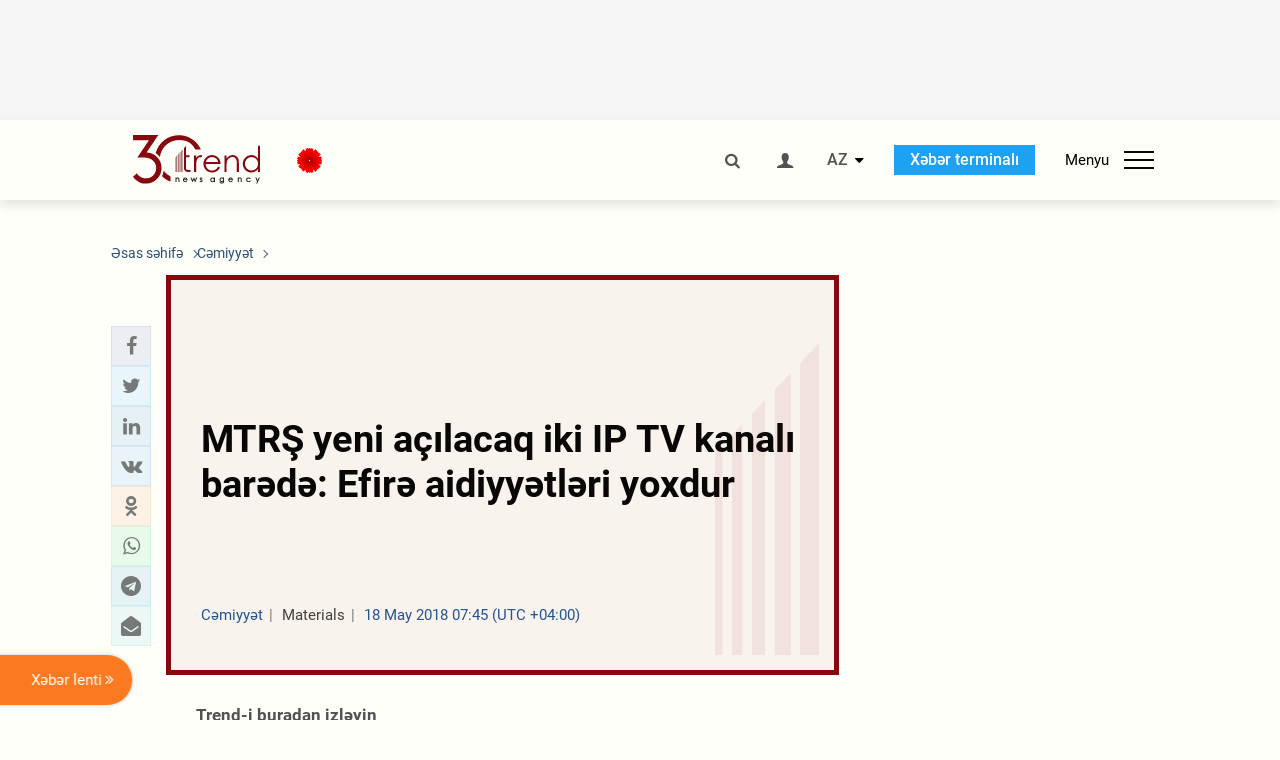

--- FILE ---
content_type: text/html; charset=UTF-8
request_url: https://az.trend.az/azerbaijan/society/2904649.html
body_size: 17864
content:
    <!DOCTYPE html>
<html lang="az"  itemscope itemtype="http://schema.org/NewsArticle">
    <head>
        <meta charset="UTF-8">
        <meta name="viewport" content="width=device-width, user-scalable=yes, initial-scale=1.0, maximum-scale=2.0, minimum-scale=1.0">
        <title>MTRŞ yeni açılacaq iki IP TV kanalı barədə: Efirə aidiyyətləri yoxdur - Trend.Az</title>

                    <meta name="description" content="Milli Televiziya və Radio Şurası (MTRŞ) Azərbaycanda yeni açılan iki IP TV kanalının fəaliyyətinə aydınlıq gətirib.">
                            <meta name="keywords" content="Azərbaycan xəbərləri, Azərbaycan, Gürcüstan, Qazaxıstan, Türkmənistan, Özbəkistan, İran, Türkiyə xəbərləri.">
                
        <!-- #FAVICONS -->
        <link rel="apple-touch-icon" sizes="180x180" href="/assets/favicon/apple-touch-icon.png?v=2022011801">
        <link rel="icon" type="image/png" sizes="32x32" href="/assets/favicon/favicon-32x32.png?v=2022011801">
        <link rel="icon" type="image/png" sizes="192x192" href="/assets/favicon/android-chrome-192x192.png?v=2022011801">
        <link rel="icon" type="image/png" sizes="16x16" href="/assets/favicon/favicon-16x16.png?v=2022011801">
        <link rel="manifest" href="/assets/favicon/site.webmanifest?v=2022011801">
        <link rel="mask-icon" href="/assets/favicon/safari-pinned-tab.svg?v=2022011801" color="#87080e">
        <link rel="shortcut icon" href="/assets/favicon/favicon.ico?v=2022011801">
        <meta name="msapplication-TileColor" content="#87080e">
        <meta name="msapplication-TileImage" content="/assets/favicon/mstile-144x144.png?v=2022011801">
        <meta name="msapplication-config" content="/assets/favicon/browserconfig.xml?v=2022011801">
        <meta name="theme-color" content="#87080e">

        <meta name="google-signin-client_id" content="355278291093-fmr6vhr45lp5al6o7lrmd6rhmei748dn.apps.googleusercontent.com">

        <meta name="yandex-verification" content="1e2cf2d477210d96" />

        <link rel="stylesheet" href="/assets/css/style.min.css?v=1756192040">


        <script>
            var trend_lang = 'az';
            var trend_site = 'news';
            var trend_cat = 'society';
            var trend_front_page = 'no';
        </script>

        <script async="async" src='https://www.googletagservices.com/tag/js/gpt.js'></script>
        <script>
            var googletag = googletag || {};
            googletag.cmd = googletag.cmd || [];

            var slotUIDs = {};
            var slotTIMERS = {};
            var TREND_Slots = [];
        </script>
                    <script>
                googletag.cmd.push(function () {
                    googletag.defineSlot("/4895143/TREND_slot_top_980x120", [[980, 120], [1000, 120], [1320, 120], [1330, 120]], "TREND_slot_top_980x120").addService(googletag.pubads());
                    googletag.defineSlot("/4895143/TREND_slot_news_top_980x120", [[980, 120], [1000, 120], [1320, 120], [1330, 120]], "TREND_slot_news_top_980x120").addService(googletag.pubads());
                    googletag.defineSlot("/4895143/TREND_slot_news_bottom_980x120", [[980, 120], [1000, 120], [1320, 120], [1330, 120]], "TREND_slot_news_bottom_980x120").addService(googletag.pubads());

                    googletag.defineSlot("/4895143/TREND_slot_horizontal_top_728x90", [[728, 90], [1320, 120], [1330, 120]], "TREND_slot_horizontal_top_728x90").addService(googletag.pubads());
                    googletag.defineSlot("/4895143/TREND_slot_horizontal_02_728x90", [[728, 90], [1320, 120], [1330, 120]], "TREND_slot_horizontal_02_728x90").addService(googletag.pubads());

                    googletag.defineSlot("/4895143/TREND_slot_horizontal_01_left_362x80", [362, 80], "TREND_slot_horizontal_01_left_362x80").addService(googletag.pubads());
                    googletag.defineSlot("/4895143/TREND_slot_horizontal_01_right_362x80", [362, 80], "TREND_slot_horizontal_01_right_362x80").addService(googletag.pubads());

                    googletag.defineSlot("/4895143/TREND_slot_right_top_240x400", [[300, 600], [240, 400]], "TREND_slot_right_top_240x400").addService(googletag.pubads());
                    googletag.defineSlot("/4895143/TREND_slot_right_bottom_240x400", [[300, 600], [240, 400]], "TREND_slot_right_bottom_240x400").addService(googletag.pubads());

                    googletag.defineSlot("/4895143/TREND_Slot_240x200_01", [[300, 300], [240, 200]], "TREND_Slot_240x200_01").addService(googletag.pubads());
                    googletag.defineSlot("/4895143/TREND_Slot_240x200_02", [[300, 300], [240, 200]], "TREND_Slot_240x200_02").addService(googletag.pubads());

                    googletag.defineSlot("/4895143/TREND_slot_right_news_top_240x400", [[300, 600], [240, 400]], "TREND_slot_right_news_top_240x400").addService(googletag.pubads());
                    googletag.defineSlot("/4895143/TREND_slot_right_news_bottom_240x400", [[300, 600], [240, 400]], "TREND_slot_right_news_bottom_240x400").addService(googletag.pubads());

                    googletag.defineSlot("/4895143/TREND_slot_news_bottom_468x60", [468, 60], "TREND_slot_news_bottom_468x60").addService(googletag.pubads());

                    googletag.defineSlot("/4895143/TREND_slot_horizontal_news_01_728x90", [728, 90], "TREND_slot_horizontal_news_01_728x90").addService(googletag.pubads());
                    googletag.defineSlot('/4895143/TREND_slot_horizontal_down_728x90', [728, 90], 'TREND_slot_horizontal_down_728x90').addService(googletag.pubads());

                    googletag.defineSlot('/4895143/TREND_Slot_250x250_01', [[300, 300], [250, 250]], 'div-gpt-ad-1408342069117-0').addService(googletag.pubads());
                    googletag.defineSlot('/4895143/TREND_Slot_250x250_news_01', [[300, 300], [250, 250]], 'div-gpt-ad-1408342069117-2').addService(googletag.pubads());
                    googletag.defineSlot('/4895143/TREND_Slot_250x250_02', [[300, 300], [250, 250]], 'div-gpt-ad-1408342069117-1').addService(googletag.pubads());

                    googletag.defineSlot('/4895143/TREND_slot_horizontal_01_240x80', [240, 80], 'TREND_slot_horizontal_01_240x80').addService(googletag.pubads());

                    googletag.defineSlot("/4895143/TREND_slot_END_HTML", [1, 1], "TREND_slot_END_HTML").addService(googletag.pubads());
                    googletag.defineSlot("/4895143/TREND_slot_END_HTML_Richmedia", [1, 1], "TREND_slot_END_HTML_Richmedia").addService(googletag.pubads());
                    googletag.defineSlot("/4895143/TREND_slot_NEWS_END_HTML", [1, 1], "TREND_slot_NEWS_END_HTML").addService(googletag.pubads());
                    googletag.pubads().setTargeting('trend_site', [trend_site]).setTargeting('trend_lang', [trend_lang]).setTargeting('trend_cat', [trend_cat]).setTargeting('trend_front_page', [trend_front_page]);
                    // googletag.pubads().enableSingleRequest();
                    googletag.pubads().collapseEmptyDivs();
                    googletag.enableServices();
                });


                function displayGPTSlot(slotId, divId) {
                    googletag.cmd.push(function () {
                        var slot = googletag.defineSlot("/4895143/" + slotId, [[300, 600], [240, 400]], divId)
                            .setTargeting('trend_site', [trend_site]).setTargeting('trend_lang', [trend_lang]).setTargeting('trend_cat', [trend_cat]).setTargeting('trend_front_page', [trend_front_page])
                            .addService(googletag.pubads());
                        googletag.display(slot);
                    });
                }

            </script>
        

<!--        <script async src="https://pagead2.googlesyndication.com/pagead/js/adsbygoogle.js"></script>-->
<!--        <script src="https://widget.svk-native.ru/js/loader.js" defer></script>-->

        <script>window.yaContextCb = window.yaContextCb || []</script>
        <script src="https://yandex.ru/ads/system/context.js" async></script>

        <link rel="canonical" href="https://az.trend.az/azerbaijan/society/2904649.html">
<meta name="robots" content="max-image-preview:large">
<meta name="twitter:card" content="summary_large_image">
<meta name="twitter:site" content="@trend_az">
<meta name="twitter:description" content="Milli Televiziya və Radio Şurası (MTRŞ) Azərbaycanda yeni açılan iki IP TV kanalının fəaliyyətinə aydınlıq gətirib.">
<meta name="twitter:title" content="MTRŞ yeni açılacaq iki IP TV kanalı barədə: Efirə aidiyyətləri yoxdur">
<meta itemprop="datePublished" content="2018-05-18T07:45:00+04:00">
<meta itemprop="dateCreated" content="2018-05-18T07:45:00+04:00">
<meta itemprop="dateModified" content="2018-05-18T10:02:19+04:00">
<meta itemprop="headline" content="MTRŞ yeni açılacaq iki IP TV kanalı barədə: Efirə aidiyyətləri yoxdur">
<meta itemprop="description" content="Milli Televiziya və Radio Şurası (MTRŞ) Azərbaycanda yeni açılan iki IP TV kanalının fəaliyyətinə aydınlıq gətirib.">
<meta name="lastmod" content="2018-05-18T10:02:19+04:00">
<meta name="pubdate" content="2018-05-18T07:45:00+04:00">
<meta property="fb:app_id" content="2741694992818354">
<meta property="og:title" content="MTRŞ yeni açılacaq iki IP TV kanalı barədə: Efirə aidiyyətləri yoxdur">
<meta property="og:description" content="Milli Televiziya və Radio Şurası (MTRŞ) Azərbaycanda yeni açılan iki IP TV kanalının fəaliyyətinə aydınlıq gətirib.">
<meta property="og:type" content="article">
<meta property="og:url" content="https://az.trend.az/azerbaijan/society/2904649.html">
<meta property="og:locale" content="az_AZ">
<meta property="og:site_name" content="Trend.Az">
<meta property="article:section" content="Cəmiyyət">
<meta property="article:published_time" content="2018-05-18T07:45:00+04:00">
<meta property="article:modified_time" content="2018-05-18T10:02:19+04:00">
<meta property="og:updated_time" content="2018-05-18T10:02:19+04:00">
<meta name="twitter:image" content="https://az.trend.az/imagen2/2904649">
<meta property="og:image" content="/imagen/2904649">
<meta property="og:image:width" content="1200">
<meta property="og:image:height" content="630">
<meta itemprop="image" content="/imagen/2904649">
<meta itemprop="thumbnailUrl" content="/imagen/2904649">
<link rel="image_src" href="/imagen/2904649">
<script>var openedNews={};</script>
<link rel="stylesheet" href="/assets/css/swiper.min.css?v1646901591">
<link rel="stylesheet" href="/assets/css/jquery.fancybox.min.css?v1646901591">

        <!-- Google tag (gtag.js) GA4-->
<script async src="https://www.googletagmanager.com/gtag/js?id=G-3L3QD46P5N"></script>
<script>
    window.dataLayer = window.dataLayer || [];
    function gtag(){dataLayer.push(arguments);}
    gtag('js', new Date());

    gtag('config', 'G-3L3QD46P5N');
</script>        <!-- Yandex.Metrika counter -->
<script type="text/javascript" >
    (function(m,e,t,r,i,k,a){m[i]=m[i]||function(){(m[i].a=m[i].a||[]).push(arguments)};
        m[i].l=1*new Date();
        for (var j = 0; j < document.scripts.length; j++) {if (document.scripts[j].src === r) { return; }}
        k=e.createElement(t),a=e.getElementsByTagName(t)[0],k.async=1,k.src=r,a.parentNode.insertBefore(k,a)})
    (window, document, "script", "https://mc.yandex.ru/metrika/tag.js", "ym");

    ym(5765395, "init", {
        clickmap:true,
        trackLinks:true,
        accurateTrackBounce:true
    });
</script>
<!-- /Yandex.Metrika counter -->        <!--LiveInternet counter-->
<script>
    new Image().src = "https://counter.yadro.ru/hit?r"+
        escape(document.referrer)+((typeof(screen)=="undefined")?"":
            ";s"+screen.width+"*"+screen.height+"*"+(screen.colorDepth?
                screen.colorDepth:screen.pixelDepth))+";u"+escape(document.URL)+
        ";h"+escape(document.title.substring(0,150))+
        ";"+Math.random();</script>
<!--/LiveInternet-->        <script src="https://www.google.com/recaptcha/api.js?render=6Le0Mn0eAAAAAH-ikFIP7pKEggs-8uUk3fIiwJ54"></script>
    </head>
    <body>
<!-- Yandex.Metrika counter -->
<noscript><div><img src="https://mc.yandex.ru/watch/5765395" style="position:absolute; left:-9999px;" alt="" /></div></noscript>
<!-- /Yandex.Metrika counter --><div class="header-wrapper">
    <div id="adv-top" class="adv-wrapper-horizontal">
        <div class="container">
            
                                    <div id="TREND_slot_news_top_980x120" style="min-height: 120px;">
    <script>
        googletag.cmd.push(function () {
            googletag.display('TREND_slot_news_top_980x120');
        });
    </script>
</div>                
                    </div>
    </div>
    <header>
        <div class="container">
            <div class="header-content">
                <div class="logo-wrapper">
                    <a href="/"><img class="logo" src="/assets/img/logo30.svg?v558" alt="Trend.az"></a>
                                            <img src="https://www.zeroline.az/assets/images/20yanvar.svg" class="icon" alt="">
                                    </div>
                <div class="left">
                </div>
                <div class="right">
                    <ul class="controls">
                        <li><a href="#" class="search-modal-btn"><i class="icon-search"></i></a></li>
                        <!--                        <li><a href="#"><i class="icon-calendar"></i></a></li>-->
                                                    <li><a href="#" class="login-modal-btn"><i class="icon-user"></i></a></li>
                        
                        <li class="dropdown">
                            <a title="Azərbaycan">AZ</a>
                            <ul class="dropdown-content lang-wrapper">
                                                                                                        <li><a href="https://ru.trend.az/" title="Русский"
                                           class="lang-link"
                                           data-lang="ru">RU</a>
                                    </li>
                                                                                                                                            <li><a href="https://www.trend.az/" title="English"
                                           class="lang-link"
                                           data-lang="en">EN</a>
                                    </li>
                                                            </ul>
                        </li>
                        <li class="get-access">
                            <a class="btn" target="_blank"
                               href="https://terminal.trend.az/en/pricing/">Xəbər terminalı</a>
                        </li>
                        <li>
                            <div class="menu-btn">
                                <span>Menyu</span>
                                <div class="menu-icon">
                                    <div></div>
                                    <div></div>
                                    <div></div>
                                </div>
                            </div>
                        </li>
                    </ul>
                </div>
            </div>
            <nav>
    <ul class="bold">
                                <li>
                <a href="https://az.trend.az/latest/" class="" target="">Xəbər lenti</a>
            </li>
                                <li>
                <a href="https://az.trend.az/sections/official-chronicle/" class="" target="">Rəsmi xronika</a>
            </li>
                                <li>
                <a href="https://www.youtube.com/user/TRENDNews2011" class="" target="_blank">Trend TV</a>
            </li>
            </ul>

    <ul class="categories">
                                                                                                        <li>
                <a href="https://az.trend.az/azerbaijan/politics/">Siyasət</a>

                <ul>
                                                                                                    </ul>
            </li>


                                            <li>
                <a href="https://az.trend.az/azerbaijan/society/">Cəmiyyət</a>

                <ul>
                                                        </ul>
            </li>


                                            <li>
                <a href="https://az.trend.az/business/">İqtisadiyyat</a>

                <ul>
                                                                                            <li class="menu-item">
                                <a href="https://az.trend.az/business/green-economy/"
                                   class="menu-link">Yaşıl iqtisadiyyat</a>
                            </li>
                                                                                                <li class="menu-item">
                                <a href="https://az.trend.az/business/energy/"
                                   class="menu-link">Energetika</a>
                            </li>
                                                                                                <li class="menu-item">
                                <a href="https://az.trend.az/business/economy/"
                                   class="menu-link">Biznes və iqtisadiyyat xəbərləri</a>
                            </li>
                                                                                                <li class="menu-item">
                                <a href="https://az.trend.az/business/it/"
                                   class="menu-link">Telekommunikasiya</a>
                            </li>
                                                                                                <li class="menu-item">
                                <a href="https://az.trend.az/business/tender/"
                                   class="menu-link">Tender müsabiqələri</a>
                            </li>
                                                                                                <li class="menu-item">
                                <a href="https://az.trend.az/business/tourism/"
                                   class="menu-link">Turizm</a>
                            </li>
                                                            </ul>
            </li>


                                            <li>
                <a href="https://az.trend.az/other/world/">Dünya xəbərləri</a>

                <ul>
                                                        </ul>
            </li>


                                            <li>
                <a href="https://az.trend.az/azerbaijan/incident/">Hadisə</a>

                <ul>
                                                        </ul>
            </li>


                                <li>
                <a href="https://az.trend.az/business/finance/">Maliyyə</a>

                <ul>
                                                        </ul>
            </li>


                                <li>
                <a href="https://az.trend.az/azerbaijan/gundem/">Gündəm</a>

                <ul>
                                                                                                    </ul>
            </li>


                                            <li>
                <a href="https://az.trend.az/azerbaijan/sports/">İdman</a>

                <ul>
                                                        </ul>
            </li>


                                <li>
                <a href="https://az.trend.az/azerbaijan/culture/">Mədəniyyət</a>

                <ul>
                                                        </ul>
            </li>


                                                                                    </ul>
<!--    <ul class="genres">-->
<!--        --><!--            --><!--            <li><a href="/--><!--/--><!--">--><!--</a></li>-->
<!--        --><!--    </ul>-->

    <ul class="bold">
                                <li>
                <a href="https://www.day.az/" class="" target="_blank">Day.az</a>
            </li>
                                <li>
                <a href="https://www.milli.az/" class="" target="_blank">Milli.az</a>
            </li>
                                <li>
                <a href="https://www.azernews.az/" class="" target="_blank">Azernews.az</a>
            </li>
                                <li>
                <a href="https://www.idman.biz/az/" class="" target="_blank">İDMAN.BİZ</a>
            </li>
                                <li>
                <a href="https://www.dhapress.com/az/" class="" target="_blank">DHA Press</a>
            </li>
            </ul>
</nav>        </div>


    </header>
            <div class="news-scroll-indicator">
            <div class="container">
                <span id="current-news-title">...</span>
            </div>
            <div class="indicator"></div>
        </div>
    </div>
<div class="container">
    <main class="news">
        <div class="grid">
            <div class="left-column">
                <ol class="breadcrumbs" itemscope itemtype="http://schema.org/BreadcrumbList">
                    <li itemprop="itemListElement" itemscope itemtype="http://schema.org/ListItem">
                        <a class="breadcrumb-link" itemscope itemtype="http://schema.org/Thing" itemprop="item" href="/" itemid="/">
                            <span itemprop="name">Əsas səhifə</span>
                        </a>
                        <meta itemprop="position" content="1"/>
                    </li>
                                            <li itemprop="itemListElement" itemscope itemtype="http://schema.org/ListItem">
                            <a class="breadcrumb-link" itemscope itemtype="http://schema.org/Thing" itemprop="item" href="https://az.trend.az/azerbaijan/society/" itemid="https://az.trend.az/azerbaijan/society/">
                                <span itemprop="name">Cəmiyyət</span>
                            </a>
                            <meta itemprop="position" content="2"/>
                        </li>
                                    </ol>
                
<div class="article" data-url="https://az.trend.az/azerbaijan/society/2904649.html">
    <div class="top-part">
            </div>
    <div class="left-part">
        <div class="sticky-content">
            <div class="social">
                <ul class="social-sharing">
        <li class="facebook">
        <a role="button"
           data-sharer="facebook"
           aria-label="Facebook sharing"
           data-url="https://az.trend.az/azerbaijan/society/2904649.html"
        ><i class="icon-facebook"></i></a>
    </li>
    <li class="twitter">
        <a
                role="button"
                data-sharer="twitter"
                aria-label="Twitter sharing"
                data-title="MTRŞ yeni açılacaq iki IP TV kanalı barədə: Efirə aidiyyətləri yoxdur"
                data-url="https://az.trend.az/azerbaijan/society/2904649.html"
        ><i class="icon-twitter"></i>
        </a>
    </li>
    <li class="linkedin">
        <a role="button"
           data-sharer="linkedin"
           aria-label="Linkedin sharing"
           data-url="https://az.trend.az/azerbaijan/society/2904649.html"
        ><i class="icon-linkedin"></i></a>
    </li>
    <li class="vkontakte">
        <a role="button"
           data-sharer="vk"
           aria-label="vkontakte sharing"
           data-url="https://az.trend.az/azerbaijan/society/2904649.html"
        ><i class="icon-vkontakte"></i></a>
    </li>
    <li class="odnoklassniki">
        <a role="button"
           data-sharer="okru"
           aria-label="odnoklassniki sharing"
           data-url="https://az.trend.az/azerbaijan/society/2904649.html"
        ><i class="icon-odnoklassniki"></i></a>
    </li>
    <li class="whatsapp">
        <a
                role="button"
                data-sharer="whatsapp"
                aria-label="whatsapp sharing"
                data-title="MTRŞ yeni açılacaq iki IP TV kanalı barədə: Efirə aidiyyətləri yoxdur"
                data-url="https://az.trend.az/azerbaijan/society/2904649.html"
        ><i class="icon-whatsapp"></i></a>
    </li>
    <li class="telegram">
        <a
                role="button"
                data-sharer="telegram"
                aria-label="telegram sharing"
                data-url="https://az.trend.az/azerbaijan/society/2904649.html"><i class="icon-telegram"></i></a>
    </li>
    <li class="email">
        <a
                role="button"
                data-sharer="email"
                aria-label="send to email"
                data-to=""
                data-subject="MTRŞ yeni açılacaq iki IP TV kanalı barədə: Efirə aidiyyətləri yoxdur"
                data-title="MTRŞ yeni açılacaq iki IP TV kanalı barədə: Efirə aidiyyətləri yoxdur"
                data-url="https://az.trend.az/azerbaijan/society/2904649.html"><i class="icon-envelope-open"></i></a>
    </li>
</ul>            </div>
        </div>
    </div>
    <div class="right-part">
                    <div class="no-title-block">
                <div class="small-logo"></div>
                <h1 class="">MTRŞ yeni açılacaq iki IP TV kanalı barədə: Efirə aidiyyətləri yoxdur</h1>

                <div class="headline">
                    <div class="meta">
                        <span class="categories">Cəmiyyət</span>
                        <span class="genres">Materials</span>
                        <span class="date-time">18 May 2018 07:45 (UTC +04:00)</span>
                    </div>
                </div>
            </div>
                <div class="article-paddings">
            <div class="read-news-on">
    <h4>Trend-i buradan izləyin</h4>
    <ul>
                    <li class="whatsapp">
                <a href="https://www.whatsapp.com/channel/0029Va8mm7K9Bb5vessDcw2M" target="_blank"><img src="/assets/img/whatsapp_btn.svg?v5" alt="Whatsapp"> <span>Whatsapp</span></a>
            </li>
                            <li class="telegram">
                <a href="https://t.me/trendNewsAgencyAz" target="_blank"><img src="/assets/img/telegram_btn.svg?v4" alt="Telegram"> <span>Telegram</span></a>
            </li>
                            <li class="facebook">
                <a href="https://www.facebook.com/az.trend.az" target="_blank"><img src="/assets/img/facebook_btn.svg?v4" alt="Facebook"> <span>Facebook</span></a>
            </li>
                            <li class="twitter">
                <a href="https://twitter.com/trend_az" target="_blank"><img src="/assets/img/twitter_btn.svg?v5" alt="Twitter"> <span>Twitter</span></a>
            </li>
                
                            <li class="google-news">
                <a href="https://news.google.com/publications/CAAqBwgKMNqQnwwwjrevBA" target="_blank"><img src="/assets/img/googlenews_btn.svg?v3" alt="Google News"> <span>News</span></a>
            </li>
            </ul>
</div>                    </div>


        <div class="article-content article-paddings" itemprop="articleBody">
            <p>Bakı. Elçin Mehdiyev - Trend:</p>
<p>Milli Televiziya və Radio Şurası (MTRŞ) Azərbaycanda yeni açılacaq iki IPTV kanalının fəaliyyətinə aydınlıq gətirib.</p>
<p>MTRŞ-nin Hüquq və beynəlxalq əlaqələr şöbəsinin müdiri Nemət Cavadov Trend-ə deyib ki, bunlar internet TV-lərdir:</p>
<p>“Yəni IPTV kabel şəbəkəsi yayımının bir növüdür. Sadəcə olaraq burada kabel vasitəsilə deyil, internet vasitəsilə müəyyən televiziya kanallarının abunəçiyə ötürülməsi nəzərdə tutulur. Bu fəaliyyət lisenziya tələb etdiyindən MTRŞ hər iki kanala lisenziya verib. Bunların efirə aidiyyəti yoxdur”.</p><!-- inPage/Inpage/ -->
<!--<script async src="//code.ainsyndication.com/v2/js/slot.js?01092020"></script>-->
<!--<ins class="ainsyndication" style="display:block; width: 100%; z-index: -1;" data-ad-slot="4246"></ins>-->
<!-- inPage/Inpage/ -->

<div id="ad-video-container-696f97414daad" style="position: relative; width: 100%; height: 0;"></div>
<script>
    (function(containerId) {
        if (typeof window.loadAdVideoZL === 'undefined') {
            window.loadAdVideoZL = new Promise((resolve, reject) => {
                import('/vast_test/main.js?20250529001')
                    .then(module => {
                        window.initAdVideoZL = module.default;
                        resolve(window.initAdVideoZL);
                    })
                    .catch(reject);
            });
        }

        window.loadAdVideoZL.then((initAdVideoZL) => {
            initAdVideoZL(containerId);
        });
    })('ad-video-container-696f97414daad');
</script>
<p>Qeyd edək ki, mayın 16-da Milli Televiziya və Radio Şurasının (MTRŞ) növbəti iclası keçirilib.</p>
<p>İclasda “Farrux Teleradio” MMC-nin və “Shakh Telecom” MMC-nin IPTV yayımı üçün lisenziya verilməsi barədə müraciətlərinə baxılıb və onlara kabel şəbəkəsi yayımı (yayım üsulu - internet, IP TV) üçün müddətsiz lisenziya verilib.</p>        </div>

        
                    <div class="tags article-paddings">
                <div class="tag-title">Məqalədə:</div>
                <ul>
                                            <li class="tag-item">
                            <a href="https://az.trend.az/tags/729/">Milli Televiziya və Radio Şurası</a>
                        </li>
                                            <li class="tag-item">
                            <a href="https://az.trend.az/tags/1073/">İP-TV</a>
                        </li>
                                            <li class="tag-item">
                            <a href="https://az.trend.az/tags/1770/">Internet</a>
                        </li>
                                            <li class="tag-item">
                            <a href="https://az.trend.az/tags/2514/">lisenziya</a>
                        </li>
                                            <li class="tag-item">
                            <a href="https://az.trend.az/tags/2523/">internet</a>
                        </li>
                                            <li class="tag-item">
                            <a href="https://az.trend.az/tags/21179/">yayım</a>
                        </li>
                                            <li class="tag-item">
                            <a href="https://az.trend.az/tags/22601/">efir məkanı</a>
                        </li>
                                    </ul>
            </div>
            </div>

</div>

<div class="banner-on-visible" data-slot-id="TREND_slot_Mobile_news_320x50_under_article" style="margin-left: auto; margin-right: auto; height: 100px;">
            <div id="TREND_slot_Mobile_news_320x50_under_article" style="height: 100px; margin: 0 auto;">
    <script>
        googletag.cmd.push(function () {
            googletag.display('TREND_slot_Mobile_news_320x50_under_article');
        });
    </script>
</div>    </div>


<!--<div class="adv-wrapper-horizontal">-->
<!--    <div style="width: 100%; text-align: center;">-->
<!--        <ins class="adsbygoogle"-->
<!--             style="display:block"-->
<!--             data-ad-client="ca-pub-4269329097479836"-->
<!--             data-ad-slot="1324310422"-->
<!--             data-ad-format="auto"-->
<!--             data-full-width-responsive="true"-->
            <!--</ins>-->
<!--        <script>-->
<!--            (adsbygoogle = window.adsbygoogle || []).push({});-->
<!--        </script>-->
<!--    </div>-->
<!--</div>-->
<script>
    openedNews.lang = "az";
    openedNews.id = 2904649;
    openedNews.date = 1526615100;
    openedNews.category_id = 3001;
    openedNews.genre_id = 20;
</script>

            </div>
            <div class="right-column">
                <div class="sticky-content">
                        <div class="adv-wrapper">
                    <div id="TREND_slot_right_news_top_240x400_1768920897" style="min-width: 240px; min-height: 400px;">
    <script>
        displayGPTSlot('TREND_slot_right_news_top_240x400', 'TREND_slot_right_news_top_240x400_1768920897');
    </script>
</div>            </div>
                </div>
            </div>

                            <div class="column-span-2">
                    <div class="adv-wrapper-horizontal">
                        <div id="TREND_slot_news_bottom_980x120">
    <script>
        googletag.cmd.push(function () {
            googletag.display('TREND_slot_news_bottom_980x120');
        });
    </script>
</div>                    </div>
                </div>
            
            <div id="more_news_loader" class="lds-ellipsis column-span-2" aria-hidden="true">
                <div></div>
                <div></div>
                <div></div>
                <div></div>
            </div>
        </div>
    </main>
</div>


<div class="side-news-list-btn">
    Xəbər lenti <i class="icon-angle-double-right"></i>
</div>

<div class="side-news-list">
    <div class="section-title"><h3>Xəbər lenti</h3></div>
    <div class="btn-close"><i class="icon-cancel"></i></div>
    <div class="news-list-scroll">
        <ul class="news-list">
                            <li class="">
                    <a href="https://az.trend.az/business/4143962.html">
                        <h4 class="">Azərbaycan BCG ilə rəqəmsal transformasiyanın iqtisadi strategiyaların formalaşmasına təsirini müzakirə edib</h4>
                        <div class="meta">
                            <span class="date-time">18:49 (UTC+04)</span>
                            <span class="categories">İqtisadiyyat</span>
                            <span class="genres">Materials</span>
                        </div>
                    </a>
                </li>
                            <li class="">
                    <a href="https://az.trend.az/other/world/4143862.html">
                        <h4 class="">BMT-nin İnsan Hüquqları Şurası İrandakı vəziyyətlə bağlı xüsusi iclas keçirəcək</h4>
                        <div class="meta">
                            <span class="date-time">18:33 (UTC+04)</span>
                            <span class="categories">Dünya xəbərləri</span>
                            <span class="genres">Materials</span>
                        </div>
                    </a>
                </li>
                            <li class="">
                    <a href="https://az.trend.az/business/energy/4143866.html">
                        <h4 class="">2025-ci ilin yanvar-noyabr aylarında Azərbaycandan Yunanıstana ixrac olunan təbii qazın həcmi açıqlandı</h4>
                        <div class="meta">
                            <span class="date-time">18:18 (UTC+04)</span>
                            <span class="categories">Energetika</span>
                            <span class="genres">Materials</span>
                        </div>
                    </a>
                </li>
                            <li class="">
                    <a href="https://az.trend.az/business/energy/4143957.html">
                        <h4 class="">SOCAR ilə “Naftogaz Group” əməkdaşlığın gücləndirilməsini müzakirə edib</h4>
                        <div class="meta">
                            <span class="date-time">18:00 (UTC+04)</span>
                            <span class="categories">Energetika</span>
                            <span class="genres">Materials</span>
                        </div>
                    </a>
                </li>
                            <li class="">
                    <a href="https://az.trend.az/azerbaijan/sports/4143953.html">
                        <h4 class="">&quot;Qalatasaray&quot; Çempionlar Liqası matçına 3 itki ilə çıxacaq</h4>
                        <div class="meta">
                            <span class="date-time">17:50 (UTC+04)</span>
                            <span class="categories">İdman</span>
                            <span class="genres">Materials</span>
                        </div>
                    </a>
                </li>
                            <li class="">
                    <a href="https://az.trend.az/business/energy/4143948.html">
                        <h4 class="">SOCAR ADNOC ilə &quot;Abşeron&quot; qaz-kondensat yatağının tammiqyaslı işlənməsini müzakirə edib</h4>
                        <div class="meta">
                            <span class="date-time">17:39 (UTC+04)</span>
                            <span class="categories">Energetika</span>
                            <span class="genres">Materials</span>
                        </div>
                    </a>
                </li>
                            <li class="">
                    <a href="https://az.trend.az/business/finance/4143932.html">
                        <h4 class="">&quot;Fitch&quot; Azərbaycanda &quot;Basel III&quot; standartlarının kreditləşməyə təsirləri barədə bəhs edib</h4>
                        <div class="meta">
                            <span class="date-time">17:26 (UTC+04)</span>
                            <span class="categories">Maliyyə</span>
                            <span class="genres">Materials</span>
                        </div>
                    </a>
                </li>
                            <li class="">
                    <a href="https://az.trend.az/azerbaijan/society/4143942.html">
                        <h4 class=" bold-news">Qar yağır, 12 dərəcəyədək şaxta var - FAKTİKİ HAVA</h4>
                        <div class="meta">
                            <span class="date-time">17:17 (UTC+04)</span>
                            <span class="categories">Cəmiyyət</span>
                            <span class="genres">Materials</span>
                        </div>
                    </a>
                </li>
                            <li class="">
                    <a href="https://az.trend.az/business/energy/4143877.html">
                        <h4 class="">Azərbaycandan İtaliyaya ixrac olunan təbii qazın həcmi açıqlandı</h4>
                        <div class="meta">
                            <span class="date-time">17:07 (UTC+04)</span>
                            <span class="categories">Energetika</span>
                            <span class="genres">Materials</span>
                        </div>
                    </a>
                </li>
                            <li class="">
                    <a href="https://az.trend.az/business/4143919.html">
                        <h4 class=" bold-news">&quot;Fitch&quot; 2026-2027-ci illər üzrə Azərbaycanda iqtisadi artımla bağlı proqnozlarını verib</h4>
                        <div class="meta">
                            <span class="date-time">17:03 (UTC+04)</span>
                            <span class="categories">İqtisadiyyat</span>
                            <span class="genres">Materials</span>
                        </div>
                    </a>
                </li>
                            <li class="">
                    <a href="https://az.trend.az/azerbaijan/politics/4143936.html">
                        <h4 class=" bold-news red-news">Prezident İlham Əliyev Davosda Avropa Yenidənqurma və İnkişaf Bankının prezidenti ilə görüşüb (FOTO/VİDEO)</h4>
                        <div class="meta">
                            <span class="date-time">16:58 (UTC+04)</span>
                            <span class="categories">Siyasət</span>
                            <span class="genres">Materials</span>
                        </div>
                    </a>
                </li>
                            <li class="">
                    <a href="https://az.trend.az/other/world/4143918.html">
                        <h4 class="">Ukraynanın sabiq prezidenti 15 il müddətinə azadlıqdan məhrum edildi</h4>
                        <div class="meta">
                            <span class="date-time">16:57 (UTC+04)</span>
                            <span class="categories">Dünya xəbərləri</span>
                            <span class="genres">Materials</span>
                        </div>
                    </a>
                </li>
                            <li class="">
                    <a href="https://az.trend.az/business/energy/4143921.html">
                        <h4 class="">SOCAR ilə Yaponiya Beynəlxalq Əməkdaşlıq Bankı dayanıqlı infrastruktur layihələri üzrə müzakirələr aparıb</h4>
                        <div class="meta">
                            <span class="date-time">16:48 (UTC+04)</span>
                            <span class="categories">Energetika</span>
                            <span class="genres">Materials</span>
                        </div>
                    </a>
                </li>
                            <li class="">
                    <a href="https://az.trend.az/other/world/4143904.html">
                        <h4 class="">&quot;Novavax&quot; &quot;Pfizer&quot; ilə peyvənd hazırlanması üzrə lisenziya sazişi imzaladı</h4>
                        <div class="meta">
                            <span class="date-time">16:43 (UTC+04)</span>
                            <span class="categories">Dünya xəbərləri</span>
                            <span class="genres">Materials</span>
                        </div>
                    </a>
                </li>
                            <li class="">
                    <a href="https://az.trend.az/business/4143888.html">
                        <h4 class="">Azərbaycanda mazut istehsalı iki dəfədən çox artıb</h4>
                        <div class="meta">
                            <span class="date-time">16:34 (UTC+04)</span>
                            <span class="categories">İqtisadiyyat</span>
                            <span class="genres">Materials</span>
                        </div>
                    </a>
                </li>
                            <li class="">
                    <a href="https://az.trend.az/other/world/4143852.html">
                        <h4 class="">Lamborghini 2025-ci ildə rekord satışa imza atdı</h4>
                        <div class="meta">
                            <span class="date-time">16:26 (UTC+04)</span>
                            <span class="categories">Dünya xəbərləri</span>
                            <span class="genres">Materials</span>
                        </div>
                    </a>
                </li>
                            <li class="">
                    <a href="https://az.trend.az/azerbaijan/politics/4143900.html">
                        <h4 class=" bold-news red-news">Prezident İlham Əliyev: Ümid edirəm ki, Avropa Parlamentinin üzvləri özlərində cəsarət taparaq Azərbaycana qarşı ədalətsiz mövqelərini yenidən nəzərdən keçirəcəklər</h4>
                        <div class="meta">
                            <span class="date-time">16:24 (UTC+04)</span>
                            <span class="categories">Siyasət</span>
                            <span class="genres">Materials</span>
                        </div>
                    </a>
                </li>
                            <li class="">
                    <a href="https://az.trend.az/azerbaijan/gundem/4143848.html">
                        <h4 class="">Xaçmazda 20 Yanvar faciəsi qurbanlarının əziz xatirəsi yad edilib (FOTO)</h4>
                        <div class="meta">
                            <span class="date-time">16:20 (UTC+04)</span>
                            <span class="categories">Gündəm</span>
                            <span class="genres">Materials</span>
                        </div>
                    </a>
                </li>
                            <li class="">
                    <a href="https://az.trend.az/azerbaijan/politics/4143893.html">
                        <h4 class=" bold-news red-news">Prezident İlham Əliyev: Artıq 16 ölkəyə təbii qaz ixrac edirik və onların 10-u Avropa İttifaqının üzvüdür</h4>
                        <div class="meta">
                            <span class="date-time">16:18 (UTC+04)</span>
                            <span class="categories">Siyasət</span>
                            <span class="genres">Materials</span>
                        </div>
                    </a>
                </li>
                            <li class="">
                    <a href="https://az.trend.az/azerbaijan/politics/4143889.html">
                        <h4 class=" bold-news red-news">Prezident İlham Əliyev: Biz hər zaman qonşuluğumuzda sabitliyin mövcud olması haqqında düşünürük</h4>
                        <div class="meta">
                            <span class="date-time">16:16 (UTC+04)</span>
                            <span class="categories">Siyasət</span>
                            <span class="genres">Materials</span>
                        </div>
                    </a>
                </li>
                            <li class="">
                    <a href="https://az.trend.az/azerbaijan/politics/4143885.html">
                        <h4 class=" bold-news red-news">Prezident İlham Əliyev: Cənubi Qafqaz yeni inkişaf mərhələsinə daxil olur</h4>
                        <div class="meta">
                            <span class="date-time">16:14 (UTC+04)</span>
                            <span class="categories">Siyasət</span>
                            <span class="genres">Materials</span>
                        </div>
                    </a>
                </li>
                            <li class="">
                    <a href="https://az.trend.az/azerbaijan/politics/4143881.html">
                        <h4 class=" bold-news red-news">Prezident İlham Əliyev: Beynəlxalq münasibətlər bu gün yeni eraya qədəm qoyur</h4>
                        <div class="meta">
                            <span class="date-time">16:10 (UTC+04)</span>
                            <span class="categories">Siyasət</span>
                            <span class="genres">Materials</span>
                        </div>
                    </a>
                </li>
                            <li class="">
                    <a href="https://az.trend.az/azerbaijan/sports/4143860.html">
                        <h4 class="">İngiltərə millisinin üzvü “Mançester Siti”dən gedir</h4>
                        <div class="meta">
                            <span class="date-time">16:06 (UTC+04)</span>
                            <span class="categories">İdman</span>
                            <span class="genres">Materials</span>
                        </div>
                    </a>
                </li>
                            <li class="">
                    <a href="https://az.trend.az/azerbaijan/gundem/4143870.html">
                        <h4 class="">Lerikdə işıqsız qalan 80 kəndin elektrik enerjisi bərpa edilir (VİDEO)</h4>
                        <div class="meta">
                            <span class="date-time">16:05 (UTC+04)</span>
                            <span class="categories">Gündəm</span>
                            <span class="genres">Materials</span>
                        </div>
                    </a>
                </li>
                            <li class="">
                    <a href="https://az.trend.az/business/energy/4143863.html">
                        <h4 class="">SOCAR ilə “Honeywell” şirkəti bərpa olunan enerji üzrə fikir mübadiləsi aparıb</h4>
                        <div class="meta">
                            <span class="date-time">15:56 (UTC+04)</span>
                            <span class="categories">Energetika</span>
                            <span class="genres">Materials</span>
                        </div>
                    </a>
                </li>
                            <li class="">
                    <a href="https://az.trend.az/other/world/4143857.html">
                        <h4 class="">Türkiyədə Bosfor boğazından kişi meyiti tapıldı</h4>
                        <div class="meta">
                            <span class="date-time">15:48 (UTC+04)</span>
                            <span class="categories">Dünya xəbərləri</span>
                            <span class="genres">Materials</span>
                        </div>
                    </a>
                </li>
                            <li class="">
                    <a href="https://az.trend.az/azerbaijan/politics/4143849.html">
                        <h4 class=" bold-news red-news">Prezident İlham Əliyev Davosda “J.P. Morgan” şirkətinin sədri və baş icraçı direktoru ilə görüşüb (FOTO/VİDEO)</h4>
                        <div class="meta">
                            <span class="date-time">15:37 (UTC+04)</span>
                            <span class="categories">Siyasət</span>
                            <span class="genres">Materials</span>
                        </div>
                    </a>
                </li>
                            <li class="">
                    <a href="https://az.trend.az/other/world/4143831.html">
                        <h4 class="">Kim Çen Inn baş nazir müavinini vəzifəsindən uzaqlaşdırdı</h4>
                        <div class="meta">
                            <span class="date-time">15:35 (UTC+04)</span>
                            <span class="categories">Dünya xəbərləri</span>
                            <span class="genres">Materials</span>
                        </div>
                    </a>
                </li>
                            <li class="">
                    <a href="https://az.trend.az/business/energy/4143834.html">
                        <h4 class="">SOCAR “Planet Labs PBC” şirkəti ilə qabaqcıl peyk təsvirləri üzrə müzakirələr aparıb</h4>
                        <div class="meta">
                            <span class="date-time">15:26 (UTC+04)</span>
                            <span class="categories">Energetika</span>
                            <span class="genres">Materials</span>
                        </div>
                    </a>
                </li>
                            <li class="">
                    <a href="https://az.trend.az/other/world/4143830.html">
                        <h4 class="">Yaponiyada qar fırtınası səbəbindən uçuşlar ləğv edilib</h4>
                        <div class="meta">
                            <span class="date-time">15:22 (UTC+04)</span>
                            <span class="categories">Dünya xəbərləri</span>
                            <span class="genres">Materials</span>
                        </div>
                    </a>
                </li>
                            <li class="">
                    <a href="https://az.trend.az/business/energy/4143827.html">
                        <h4 class=" bold-news">Azərbaycandan Ukraynaya növbəti humanitar yardım yola salınıb (FOTO)</h4>
                        <div class="meta">
                            <span class="date-time">15:13 (UTC+04)</span>
                            <span class="categories">Energetika</span>
                            <span class="genres">Materials</span>
                        </div>
                    </a>
                </li>
                            <li class="">
                    <a href="https://az.trend.az/other/world/4143819.html">
                        <h4 class="">Cənubi Koreya prezidentinə qarşı sui-qəsd cəhdi terror kimi tanındı</h4>
                        <div class="meta">
                            <span class="date-time">15:00 (UTC+04)</span>
                            <span class="categories">Dünya xəbərləri</span>
                            <span class="genres">Materials</span>
                        </div>
                    </a>
                </li>
                            <li class="">
                    <a href="https://az.trend.az/azerbaijan/society/4143826.html">
                        <h4 class="">ADY rəhbərliyi Ümumxalq Hüzn Günü ilə əlaqədar Şəhidlər xiyabanını ziyarət edib (FOTO)</h4>
                        <div class="meta">
                            <span class="date-time">14:59 (UTC+04)</span>
                            <span class="categories">Cəmiyyət</span>
                            <span class="genres">Materials</span>
                        </div>
                    </a>
                </li>
                            <li class="">
                    <a href="https://az.trend.az/business/energy/4143782.html">
                        <h4 class="">Azərbaycanın Bolqarıstana təbii qaz ixracından əldə olunan gəlirlərinin həcmi artıb</h4>
                        <div class="meta">
                            <span class="date-time">14:58 (UTC+04)</span>
                            <span class="categories">Energetika</span>
                            <span class="genres">Materials</span>
                        </div>
                    </a>
                </li>
                            <li class="">
                    <a href="https://az.trend.az/business/4143818.html">
                        <h4 class="">Azərbaycanda mənzil tikintisinə ötən il 3 milyard manatdan çox sərmayə yatırılıb</h4>
                        <div class="meta">
                            <span class="date-time">14:55 (UTC+04)</span>
                            <span class="categories">İqtisadiyyat</span>
                            <span class="genres">Materials</span>
                        </div>
                    </a>
                </li>
                            <li class="">
                    <a href="https://az.trend.az/azerbaijan/gundem/4143822.html">
                        <h4 class=" bold-news">DTX-nin əməkdaşları Şəhidlər xiyabanını ziyarət ediblər (FOTO/VİDEO)</h4>
                        <div class="meta">
                            <span class="date-time">14:53 (UTC+04)</span>
                            <span class="categories">Gündəm</span>
                            <span class="genres">Materials</span>
                        </div>
                    </a>
                </li>
                            <li class="">
                    <a href="https://az.trend.az/business/energy/4143813.html">
                        <h4 class=" bold-news">Azərbaycanda günəş və külək enerjisi istehsalı artıb</h4>
                        <div class="meta">
                            <span class="date-time">14:45 (UTC+04)</span>
                            <span class="categories">Energetika</span>
                            <span class="genres">Materials</span>
                        </div>
                    </a>
                </li>
                            <li class="">
                    <a href="https://az.trend.az/other/world/4143806.html">
                        <h4 class="">Rumıniya Ukrayna ilə sərhəddə hərbçilərinin sayını artırır</h4>
                        <div class="meta">
                            <span class="date-time">14:40 (UTC+04)</span>
                            <span class="categories">Dünya xəbərləri</span>
                            <span class="genres">Materials</span>
                        </div>
                    </a>
                </li>
                            <li class="">
                    <a href="https://az.trend.az/business/energy/4143807.html">
                        <h4 class="">Azərbaycanda elektrik enerjisi istehsalı artıb</h4>
                        <div class="meta">
                            <span class="date-time">14:31 (UTC+04)</span>
                            <span class="categories">Energetika</span>
                            <span class="genres">Materials</span>
                        </div>
                    </a>
                </li>
                            <li class="">
                    <a href="https://az.trend.az/azerbaijan/gundem/4143802.html">
                        <h4 class=" bold-news">Sürücülərə Bakı yolları ilə bağlı xəbərdarlıq edildi</h4>
                        <div class="meta">
                            <span class="date-time">14:23 (UTC+04)</span>
                            <span class="categories">Gündəm</span>
                            <span class="genres">Materials</span>
                        </div>
                    </a>
                </li>
                            <li class="">
                    <a href="https://az.trend.az/business/energy/4143796.html">
                        <h4 class="">Azərbaycan İtaliya şirkəti ilə potensial enerji layihələrini müzakirə etdi</h4>
                        <div class="meta">
                            <span class="date-time">14:17 (UTC+04)</span>
                            <span class="categories">Energetika</span>
                            <span class="genres">Materials</span>
                        </div>
                    </a>
                </li>
                            <li class="">
                    <a href="https://az.trend.az/azerbaijan/politics/4143799.html">
                        <h4 class=" bold-news">Ceyhun Bayramov türkiyəli həmkarı ilə Azərbaycan-Ermənistan normallaşma prosesini müzakirə etdi</h4>
                        <div class="meta">
                            <span class="date-time">14:16 (UTC+04)</span>
                            <span class="categories">Siyasət</span>
                            <span class="genres">Materials</span>
                        </div>
                    </a>
                </li>
                            <li class="">
                    <a href="https://az.trend.az/azerbaijan/politics/4143793.html">
                        <h4 class=" bold-news red-news">Prezident İlham Əliyev Davosda Finlandiya Prezidenti ilə görüşüb (FOTO/VİDEO) (YENİLƏNİB)</h4>
                        <div class="meta">
                            <span class="date-time">14:10 (UTC+04)</span>
                            <span class="categories">Siyasət</span>
                            <span class="genres">Materials</span>
                        </div>
                    </a>
                </li>
                            <li class="">
                    <a href="https://az.trend.az/business/4143789.html">
                        <h4 class="">Azərbaycanda dizel yanacağı istehsalı 23%-ə yaxın artıb</h4>
                        <div class="meta">
                            <span class="date-time">14:09 (UTC+04)</span>
                            <span class="categories">İqtisadiyyat</span>
                            <span class="genres">Materials</span>
                        </div>
                    </a>
                </li>
                            <li class="">
                    <a href="https://az.trend.az/azerbaijan/politics/4143785.html">
                        <h4 class=" bold-news red-news">Prezident İlham Əliyev Davosda İraq Kürdüstan Regionunun Baş naziri ilə görüşüb (FOTO/VİDEO) (YENİLƏNİB)</h4>
                        <div class="meta">
                            <span class="date-time">13:53 (UTC+04)</span>
                            <span class="categories">Siyasət</span>
                            <span class="genres">Materials</span>
                        </div>
                    </a>
                </li>
                            <li class="">
                    <a href="https://az.trend.az/azerbaijan/gundem/4143781.html">
                        <h4 class=" bold-news">Zəfər yolu qardan belə təmizləndi (VİDEO)</h4>
                        <div class="meta">
                            <span class="date-time">13:43 (UTC+04)</span>
                            <span class="categories">Gündəm</span>
                            <span class="genres">Materials</span>
                        </div>
                    </a>
                </li>
                            <li class="">
                    <a href="https://az.trend.az/azerbaijan/politics/4143753.html">
                        <h4 class=" bold-news">Azərbaycanın bərpa olunan enerji ixracı ilə bağlı planları investisiyalar üçün yeni imkanlar açır - UK H/Advisors</h4>
                        <div class="meta">
                            <span class="date-time">13:35 (UTC+04)</span>
                            <span class="categories">Siyasət</span>
                            <span class="genres">Materials</span>
                        </div>
                    </a>
                </li>
                            <li class="">
                    <a href="https://az.trend.az/azerbaijan/society/4143775.html">
                        <h4 class=" bold-news">Şuşa və Kəlbəcərdə 20 Yanvar faciəsinin qurbanları yad edildi (FOTO/VİDEO)</h4>
                        <div class="meta">
                            <span class="date-time">13:31 (UTC+04)</span>
                            <span class="categories">Cəmiyyət</span>
                            <span class="genres">Materials</span>
                        </div>
                    </a>
                </li>
                            <li class="">
                    <a href="https://az.trend.az/azerbaijan/society/4143769.html">
                        <h4 class=" bold-news">Azərbaycanda qarlı hava nə vaxta qədər davam edəcək? - AÇIQLAMA</h4>
                        <div class="meta">
                            <span class="date-time">13:24 (UTC+04)</span>
                            <span class="categories">Cəmiyyət</span>
                            <span class="genres">Materials</span>
                        </div>
                    </a>
                </li>
                            <li class="">
                    <a href="https://az.trend.az/azerbaijan/society/4143764.html">
                        <h4 class="">Maqnit sahəsi bir neçə dəfə artdı, qasırğa müşahidə olunur</h4>
                        <div class="meta">
                            <span class="date-time">13:12 (UTC+04)</span>
                            <span class="categories">Cəmiyyət</span>
                            <span class="genres">Materials</span>
                        </div>
                    </a>
                </li>
                            <li class="">
                    <a href="https://az.trend.az/azerbaijan/society/4143758.html">
                        <h4 class=" bold-news">Sabah hava necə olacaq? - PROQNOZ</h4>
                        <div class="meta">
                            <span class="date-time">12:57 (UTC+04)</span>
                            <span class="categories">Cəmiyyət</span>
                            <span class="genres">Materials</span>
                        </div>
                    </a>
                </li>
                            <li class="">
                    <a href="https://az.trend.az/azerbaijan/society/4143755.html">
                        <h4 class="">Azərbaycanda bu yolu qar örtdü (VİDEO)</h4>
                        <div class="meta">
                            <span class="date-time">12:39 (UTC+04)</span>
                            <span class="categories">Cəmiyyət</span>
                            <span class="genres">Materials</span>
                        </div>
                    </a>
                </li>
                            <li class="">
                    <a href="https://az.trend.az/other/world/4143749.html">
                        <h4 class="">İspaniyada dəmir yolu qəzasında ölənlərin sayı 41 nəfərə çatıb</h4>
                        <div class="meta">
                            <span class="date-time">12:29 (UTC+04)</span>
                            <span class="categories">Dünya xəbərləri</span>
                            <span class="genres">Materials</span>
                        </div>
                    </a>
                </li>
                            <li class="">
                    <a href="https://az.trend.az/azerbaijan/society/4143739.html">
                        <h4 class="">Xankəndi, Xocalı və Ağdərədə 20 Yanvar şəhidləri anıldı (FOTO/VİDEO)</h4>
                        <div class="meta">
                            <span class="date-time">12:12 (UTC+04)</span>
                            <span class="categories">Cəmiyyət</span>
                            <span class="genres">Materials</span>
                        </div>
                    </a>
                </li>
                            <li class="">
                    <a href="https://az.trend.az/business/energy/4143735.html">
                        <h4 class="">“SOCAR Karbamid” Dünya İqtisadi Forumunun nüfuzlu “Qlobal mayak” Şəbəkəsinə üzv qəbul edilib (FOTO)</h4>
                        <div class="meta">
                            <span class="date-time">12:09 (UTC+04)</span>
                            <span class="categories">Energetika</span>
                            <span class="genres">Materials</span>
                        </div>
                    </a>
                </li>
                            <li class="">
                    <a href="https://az.trend.az/other/world/4143730.html">
                        <h4 class="">Bu ölkədə güclü zəlzələ oldu</h4>
                        <div class="meta">
                            <span class="date-time">12:05 (UTC+04)</span>
                            <span class="categories">Dünya xəbərləri</span>
                            <span class="genres">Materials</span>
                        </div>
                    </a>
                </li>
                            <li class="">
                    <a href="https://az.trend.az/other/world/4143726.html">
                        <h4 class="">Türkiyəli müğənni saxlanıldı</h4>
                        <div class="meta">
                            <span class="date-time">12:01 (UTC+04)</span>
                            <span class="categories">Dünya xəbərləri</span>
                            <span class="genres">Materials</span>
                        </div>
                    </a>
                </li>
                            <li class="">
                    <a href="https://az.trend.az/azerbaijan/society/4143724.html">
                        <h4 class=" bold-news">Azərbaycanda 20 Yanvar şəhidlərinin xatirəsi bir dəqiqəlik sükutla yad edildi (FOTO)</h4>
                        <div class="meta">
                            <span class="date-time">12:00 (UTC+04)</span>
                            <span class="categories">Cəmiyyət</span>
                            <span class="genres">Materials</span>
                        </div>
                    </a>
                </li>
                            <li class="">
                    <a href="https://az.trend.az/azerbaijan/society/4143727.html">
                        <h4 class="">Metroda bu sistemlərdən düzgün istifadə etməyənlər ləngimələrə səbəb olur - Bəxtiyar Məmmədov</h4>
                        <div class="meta">
                            <span class="date-time">11:56 (UTC+04)</span>
                            <span class="categories">Cəmiyyət</span>
                            <span class="genres">Materials</span>
                        </div>
                    </a>
                </li>
                            <li class="">
                    <a href="https://az.trend.az/azerbaijan/politics/4143718.html">
                        <h4 class=" bold-news red-news">Prezident İlham Əliyev Davosda “Euronews” televiziyasına müsahibə verib (FOTO/VİDEO) (YENİLƏNİB)</h4>
                        <div class="meta">
                            <span class="date-time">11:35 (UTC+04)</span>
                            <span class="categories">Siyasət</span>
                            <span class="genres">Materials</span>
                        </div>
                    </a>
                </li>
                            <li class="">
                    <a href="https://az.trend.az/other/world/4143675.html">
                        <h4 class="">Norveç Rusiya ilə mümkün müharibəyə hazırlaşır</h4>
                        <div class="meta">
                            <span class="date-time">11:31 (UTC+04)</span>
                            <span class="categories">Dünya xəbərləri</span>
                            <span class="genres">Materials</span>
                        </div>
                    </a>
                </li>
                            <li class="">
                    <a href="https://az.trend.az/business/4143605.html">
                        <h4 class="">Azərbaycanda istehsal olunan neft bitumunun həcmi açıqlandı</h4>
                        <div class="meta">
                            <span class="date-time">11:26 (UTC+04)</span>
                            <span class="categories">İqtisadiyyat</span>
                            <span class="genres">Materials</span>
                        </div>
                    </a>
                </li>
                            <li class="">
                    <a href="https://az.trend.az/azerbaijan/society/4143714.html">
                        <h4 class=" bold-news">Bakı metrosunda interval azaldılacaq? - RƏSMİ</h4>
                        <div class="meta">
                            <span class="date-time">11:25 (UTC+04)</span>
                            <span class="categories">Cəmiyyət</span>
                            <span class="genres">Materials</span>
                        </div>
                    </a>
                </li>
                            <li class="">
                    <a href="https://az.trend.az/azerbaijan/society/4143699.html">
                        <h4 class="">Səhiyyə Nazirliyinin rəhbərliyi və kollektivi 20 Yanvar şəhidlərinin xatirəsini yad edib (FOTO)</h4>
                        <div class="meta">
                            <span class="date-time">11:19 (UTC+04)</span>
                            <span class="categories">Cəmiyyət</span>
                            <span class="genres">Materials</span>
                        </div>
                    </a>
                </li>
                            <li class="">
                    <a href="https://az.trend.az/other/world/4143687.html">
                        <h4 class="">Avstraliyada çimərliklərə köpəkbalığı hücumları başlandı</h4>
                        <div class="meta">
                            <span class="date-time">11:16 (UTC+04)</span>
                            <span class="categories">Dünya xəbərləri</span>
                            <span class="genres">Materials</span>
                        </div>
                    </a>
                </li>
                            <li class="">
                    <a href="https://az.trend.az/azerbaijan/society/4143708.html">
                        <h4 class=" bold-news">Bu rayonumuzda qarın hündürlüyü 85 sm-ə çatdı - FAKTİKİ HAVA</h4>
                        <div class="meta">
                            <span class="date-time">11:13 (UTC+04)</span>
                            <span class="categories">Cəmiyyət</span>
                            <span class="genres">Materials</span>
                        </div>
                    </a>
                </li>
                            <li class="">
                    <a href="https://az.trend.az/azerbaijan/society/4143707.html">
                        <h4 class="">Dərnəgül Elektrik Deposunda birinci mərhələ üzrə işlərin tamamlanması prosesinə başlanılıb - Bəxtiyar Məmmədov</h4>
                        <div class="meta">
                            <span class="date-time">11:10 (UTC+04)</span>
                            <span class="categories">Cəmiyyət</span>
                            <span class="genres">Materials</span>
                        </div>
                    </a>
                </li>
                            <li class="">
                    <a href="https://az.trend.az/azerbaijan/society/4143700.html">
                        <h4 class="">“İçərişəhər” stansiyanın yaxınlığında dönmə kamerasının inşası hansı mərhələdədir? - AÇIQLAMA</h4>
                        <div class="meta">
                            <span class="date-time">11:06 (UTC+04)</span>
                            <span class="categories">Cəmiyyət</span>
                            <span class="genres">Materials</span>
                        </div>
                    </a>
                </li>
                            <li class="">
                    <a href="https://az.trend.az/other/world/4143696.html">
                        <h4 class="">Tramp Qrenlandiyaya ABŞ bayrağını sancdığını təsvir edən şəkil paylaşıb (FOTO)</h4>
                        <div class="meta">
                            <span class="date-time">11:01 (UTC+04)</span>
                            <span class="categories">Dünya xəbərləri</span>
                            <span class="genres">Materials</span>
                        </div>
                    </a>
                </li>
                            <li class="">
                    <a href="https://az.trend.az/azerbaijan/politics/4143703.html">
                        <h4 class="">20 Yanvar faciəsi terrorun bariz nümunəsi idi - Kamaləddin Qafarov</h4>
                        <div class="meta">
                            <span class="date-time">11:00 (UTC+04)</span>
                            <span class="categories">Siyasət</span>
                            <span class="genres">Materials</span>
                        </div>
                    </a>
                </li>
                            <li class="">
                    <a href="https://az.trend.az/azerbaijan/society/4143694.html">
                        <h4 class=" bold-news">Sovet təcavüzü Azərbaycan xalqının iradəsini qıra bilmədi - Litva prezidenti</h4>
                        <div class="meta">
                            <span class="date-time">10:57 (UTC+04)</span>
                            <span class="categories">Cəmiyyət</span>
                            <span class="genres">Materials</span>
                        </div>
                    </a>
                </li>
                            <li class="">
                    <a href="https://az.trend.az/azerbaijan/gundem/4143695.html">
                        <h4 class=" bold-news">Dövlət və hökumət rəsmiləri Şəhidlər xiyabanını ziyarət ediblər (FOTO)</h4>
                        <div class="meta">
                            <span class="date-time">10:55 (UTC+04)</span>
                            <span class="categories">Gündəm</span>
                            <span class="genres">Materials</span>
                        </div>
                    </a>
                </li>
                            <li class="">
                    <a href="https://az.trend.az/azerbaijan/society/4143688.html">
                        <h4 class=" bold-news">20 Yanvar Azərbaycan tarixinin həm faciə, həm də cəsarət günüdür - İsrail səfirliyi</h4>
                        <div class="meta">
                            <span class="date-time">10:52 (UTC+04)</span>
                            <span class="categories">Cəmiyyət</span>
                            <span class="genres">Materials</span>
                        </div>
                    </a>
                </li>
                            <li class="">
                    <a href="https://az.trend.az/business/4143603.html">
                        <h4 class="">Azərbaycanda neft koksunun istehsalı artıb</h4>
                        <div class="meta">
                            <span class="date-time">10:42 (UTC+04)</span>
                            <span class="categories">İqtisadiyyat</span>
                            <span class="genres">Materials</span>
                        </div>
                    </a>
                </li>
                            <li class="">
                    <a href="https://az.trend.az/azerbaijan/society/4143680.html">
                        <h4 class=" bold-news">ABŞ səfirliyi 20 Yanvar faciəsinin 36-cı ildönümü ilə bağlı başsağlığı verdi</h4>
                        <div class="meta">
                            <span class="date-time">10:35 (UTC+04)</span>
                            <span class="categories">Cəmiyyət</span>
                            <span class="genres">Materials</span>
                        </div>
                    </a>
                </li>
                            <li class="">
                    <a href="https://az.trend.az/business/energy/4143567.html">
                        <h4 class="">Azərbaycanın Gürcüstana təbii qaz ixracından əldə etdiyi gəlirlər açıqlandı</h4>
                        <div class="meta">
                            <span class="date-time">10:32 (UTC+04)</span>
                            <span class="categories">Energetika</span>
                            <span class="genres">Materials</span>
                        </div>
                    </a>
                </li>
                            <li class="">
                    <a href="https://az.trend.az/azerbaijan/politics/4143671.html">
                        <h4 class=" bold-news">Türkiyə XİN 20 Yanvar şəhidlərinin xatirəsini anıb (FOTO)</h4>
                        <div class="meta">
                            <span class="date-time">10:17 (UTC+04)</span>
                            <span class="categories">Siyasət</span>
                            <span class="genres">Materials</span>
                        </div>
                    </a>
                </li>
                            <li class="">
                    <a href="https://az.trend.az/azerbaijan/politics/4143672.html">
                        <h4 class=" bold-news">Ceyhun Bayramov İrandakı vətəndaşlarımızın vəziyyətini açıqladı</h4>
                        <div class="meta">
                            <span class="date-time">10:16 (UTC+04)</span>
                            <span class="categories">Siyasət</span>
                            <span class="genres">Materials</span>
                        </div>
                    </a>
                </li>
                            <li class="">
                    <a href="https://az.trend.az/azerbaijan/society/4143667.html">
                        <h4 class=" bold-news">Azərbaycan xalqı 20 Yanvar faciəsi qurbanlarının əziz xatirəsini yad edir (FOTO)</h4>
                        <div class="meta">
                            <span class="date-time">10:08 (UTC+04)</span>
                            <span class="categories">Cəmiyyət</span>
                            <span class="genres">Materials</span>
                        </div>
                    </a>
                </li>
                            <li class="">
                    <a href="https://az.trend.az/business/4143556.html">
                        <h4 class=" bold-news">Azərbaycan Serbiyaya təbii qaz ixracını artırıb</h4>
                        <div class="meta">
                            <span class="date-time">10:02 (UTC+04)</span>
                            <span class="categories">İqtisadiyyat</span>
                            <span class="genres">Materials</span>
                        </div>
                    </a>
                </li>
                            <li class="">
                    <a href="https://az.trend.az/azerbaijan/society/4143664.html">
                        <h4 class=" bold-news">Həmin gecə metro təcili yardım işini gördü - 20 Yanvar şahidi</h4>
                        <div class="meta">
                            <span class="date-time">09:59 (UTC+04)</span>
                            <span class="categories">Cəmiyyət</span>
                            <span class="genres">Materials</span>
                        </div>
                    </a>
                </li>
                            <li class="">
                    <a href="https://az.trend.az/azerbaijan/society/4143659.html">
                        <h4 class="">BDYPİ sürücülərə müraciət etdi - Sürüşmə ehtimalı çox yüksəkdir</h4>
                        <div class="meta">
                            <span class="date-time">09:40 (UTC+04)</span>
                            <span class="categories">Cəmiyyət</span>
                            <span class="genres">Materials</span>
                        </div>
                    </a>
                </li>
                            <li class="">
                    <a href="https://az.trend.az/azerbaijan/gundem/4143658.html">
                        <h4 class="">Qəhrəmanlıq və qürur tariximiz</h4>
                        <div class="meta">
                            <span class="date-time">09:35 (UTC+04)</span>
                            <span class="categories">Gündəm</span>
                            <span class="genres">Materials</span>
                        </div>
                    </a>
                </li>
                            <li class="">
                    <a href="https://az.trend.az/azerbaijan/gundem/4143654.html">
                        <h4 class=" bold-news">Qanlı Yanvar günü Bakı Metropoliteni əhali üçün sığınacaq oldu - Hadisə şahidi maşinist</h4>
                        <div class="meta">
                            <span class="date-time">09:30 (UTC+04)</span>
                            <span class="categories">Gündəm</span>
                            <span class="genres">Materials</span>
                        </div>
                    </a>
                </li>
                            <li class="">
                    <a href="https://az.trend.az/business/energy/4143651.html">
                        <h4 class="">Azərbaycan nefti ucuzlaşıb</h4>
                        <div class="meta">
                            <span class="date-time">09:22 (UTC+04)</span>
                            <span class="categories">Energetika</span>
                            <span class="genres">Materials</span>
                        </div>
                    </a>
                </li>
                            <li class="">
                    <a href="https://az.trend.az/azerbaijan/society/4143650.html">
                        <h4 class="">Bu marşrutlar fərqli yollarla hərəkət edir - SİYAHI</h4>
                        <div class="meta">
                            <span class="date-time">09:19 (UTC+04)</span>
                            <span class="categories">Cəmiyyət</span>
                            <span class="genres">Materials</span>
                        </div>
                    </a>
                </li>
                            <li class="">
                    <a href="https://az.trend.az/other/world/4143647.html">
                        <h4 class="">Polşada nikah sənədlərində “ər” və “arvad” anlayışları dəyişdiriləcək</h4>
                        <div class="meta">
                            <span class="date-time">08:54 (UTC+04)</span>
                            <span class="categories">Dünya xəbərləri</span>
                            <span class="genres">Materials</span>
                        </div>
                    </a>
                </li>
                            <li class="">
                    <a href="https://az.trend.az/azerbaijan/politics/4143644.html">
                        <h4 class=" bold-news red-news">Prezident İlham Əliyev Şəhidlər xiyabanını ziyarəti barədə sosial şəbəkə hesablarında videoçarx paylaşıb (VİDEO)</h4>
                        <div class="meta">
                            <span class="date-time">08:37 (UTC+04)</span>
                            <span class="categories">Siyasət</span>
                            <span class="genres">Materials</span>
                        </div>
                    </a>
                </li>
                            <li class="">
                    <a href="https://az.trend.az/other/world/4143643.html">
                        <h4 class="">Qəzza üzrə Sülh Şurasının nizamnaməsi Davosda imzalanacaq</h4>
                        <div class="meta">
                            <span class="date-time">08:25 (UTC+04)</span>
                            <span class="categories">Dünya xəbərləri</span>
                            <span class="genres">Materials</span>
                        </div>
                    </a>
                </li>
                            <li class="">
                    <a href="https://az.trend.az/azerbaijan/sports/4143642.html">
                        <h4 class="">“Mançester Yunayted” Ruben Neveş üçün “Əl-Hilal”a rəsmi təklif göndərdi</h4>
                        <div class="meta">
                            <span class="date-time">08:05 (UTC+04)</span>
                            <span class="categories">İdman</span>
                            <span class="genres">Materials</span>
                        </div>
                    </a>
                </li>
                            <li class="">
                    <a href="https://az.trend.az/other/world/4143641.html">
                        <h4 class="">ABŞ-nin dövlət borcu rekord həddə çataraq 38,5 trilyon dolları ötdü</h4>
                        <div class="meta">
                            <span class="date-time">07:44 (UTC+04)</span>
                            <span class="categories">Dünya xəbərləri</span>
                            <span class="genres">Materials</span>
                        </div>
                    </a>
                </li>
                            <li class="">
                    <a href="https://az.trend.az/other/world/4143640.html">
                        <h4 class="">OpenAI ilk cihazını 2026-cı ildə təqdim etməyi planlaşdırır</h4>
                        <div class="meta">
                            <span class="date-time">07:25 (UTC+04)</span>
                            <span class="categories">Dünya xəbərləri</span>
                            <span class="genres">Materials</span>
                        </div>
                    </a>
                </li>
                            <li class="">
                    <a href="https://az.trend.az/other/world/4143639.html">
                        <h4 class="">Çilinin cənubundakı meşə yanğınlarında ölənlərin sayı 19-a çatdı</h4>
                        <div class="meta">
                            <span class="date-time">06:50 (UTC+04)</span>
                            <span class="categories">Dünya xəbərləri</span>
                            <span class="genres">Materials</span>
                        </div>
                    </a>
                </li>
                            <li class="">
                    <a href="https://az.trend.az/other/world/4143637.html">
                        <h4 class="">NORAD hərbi təyyarələri ABŞ-nin Qrenlandiyadakı bazasına göndərir</h4>
                        <div class="meta">
                            <span class="date-time">06:28 (UTC+04)</span>
                            <span class="categories">Dünya xəbərləri</span>
                            <span class="genres">Materials</span>
                        </div>
                    </a>
                </li>
                            <li class="">
                    <a href="https://az.trend.az/azerbaijan/sports/4143638.html">
                        <h4 class="">“Ayntraxt Frankfurt”da məşqçilər heyətində dəyişikliklər davam edir</h4>
                        <div class="meta">
                            <span class="date-time">05:56 (UTC+04)</span>
                            <span class="categories">İdman</span>
                            <span class="genres">Materials</span>
                        </div>
                    </a>
                </li>
                            <li class="">
                    <a href="https://az.trend.az/other/world/4143636.html">
                        <h4 class="">Böyük Britaniya Norveçdəki hərbi kontingentinin sayını iki dəfə artıracaq</h4>
                        <div class="meta">
                            <span class="date-time">05:32 (UTC+04)</span>
                            <span class="categories">Dünya xəbərləri</span>
                            <span class="genres">Materials</span>
                        </div>
                    </a>
                </li>
                            <li class="">
                    <a href="https://az.trend.az/other/world/4143635.html">
                        <h4 class="">Türkiyədə qar uçqunu nəticəsində bir nəfər həyatını itirib</h4>
                        <div class="meta">
                            <span class="date-time">04:55 (UTC+04)</span>
                            <span class="categories">Dünya xəbərləri</span>
                            <span class="genres">Materials</span>
                        </div>
                    </a>
                </li>
                            <li class="">
                    <a href="https://az.trend.az/other/world/4143633.html">
                        <h4 class="">ABŞ-də zəncirvarı qəza baş verdi</h4>
                        <div class="meta">
                            <span class="date-time">04:31 (UTC+04)</span>
                            <span class="categories">Dünya xəbərləri</span>
                            <span class="genres">Materials</span>
                        </div>
                    </a>
                </li>
                            <li class="">
                    <a href="https://az.trend.az/other/world/4143632.html">
                        <h4 class="">Gürcüstan Prezidenti Epifaniya bayramı münasibətilə 159 məhkumu əfv etdi</h4>
                        <div class="meta">
                            <span class="date-time">03:55 (UTC+04)</span>
                            <span class="categories">Dünya xəbərləri</span>
                            <span class="genres">Materials</span>
                        </div>
                    </a>
                </li>
                            <li class="">
                    <a href="https://az.trend.az/other/world/4143631.html">
                        <h4 class="">“TikTok” Avropada gücləndirilmiş yaş yoxlamalarını tətbiq etməyə hazırlaşır</h4>
                        <div class="meta">
                            <span class="date-time">03:32 (UTC+04)</span>
                            <span class="categories">Dünya xəbərləri</span>
                            <span class="genres">Materials</span>
                        </div>
                    </a>
                </li>
                            <li class="">
                    <a href="https://az.trend.az/other/world/4143626.html">
                        <h4 class="">Kəraçidə ticarət mərkəzi yanğınında ölənlərin sayı 26-ya çatdı</h4>
                        <div class="meta">
                            <span class="date-time">02:54 (UTC+04)</span>
                            <span class="categories">Dünya xəbərləri</span>
                            <span class="genres">Materials</span>
                        </div>
                    </a>
                </li>
                            <li class="">
                    <a href="https://az.trend.az/other/world/4143625.html">
                        <h4 class="">ABŞ-nin Qrenlandiya tarifləri Böyük Britaniyaya milyardlarla funt ziyan vura bilər</h4>
                        <div class="meta">
                            <span class="date-time">02:31 (UTC+04)</span>
                            <span class="categories">Dünya xəbərləri</span>
                            <span class="genres">Materials</span>
                        </div>
                    </a>
                </li>
                            <li class="">
                    <a href="https://az.trend.az/other/world/4143624.html">
                        <h4 class="">Yurgen Klopp “Real Madrid”in marağı barədə danışdı</h4>
                        <div class="meta">
                            <span class="date-time">01:52 (UTC+04)</span>
                            <span class="categories">Dünya xəbərləri</span>
                            <span class="genres">Materials</span>
                        </div>
                    </a>
                </li>
                            <li class="">
                    <a href="https://az.trend.az/other/world/4143619.html">
                        <h4 class="">Suriya və ABŞ prezidentləri arasında telefon danışığı olub</h4>
                        <div class="meta">
                            <span class="date-time">01:27 (UTC+04)</span>
                            <span class="categories">Dünya xəbərləri</span>
                            <span class="genres">Materials</span>
                        </div>
                    </a>
                </li>
                            <li class="">
                    <a href="https://az.trend.az/azerbaijan/politics/4143620.html">
                        <h4 class=" bold-news">Kazana uçan təyyarə Bakıya məcburi eniş etdi</h4>
                        <div class="meta">
                            <span class="date-time">01:01 (UTC+04)</span>
                            <span class="categories">Siyasət</span>
                            <span class="genres">Materials</span>
                        </div>
                    </a>
                </li>
                            <li class="">
                    <a href="https://az.trend.az/other/world/4143587.html">
                        <h4 class="">Nigeriyada silahlı dəstələr iki kilsədən onlarla ibadətçini qaçırıb</h4>
                        <div class="meta">
                            <span class="date-time">00:46 (UTC+04)</span>
                            <span class="categories">Dünya xəbərləri</span>
                            <span class="genres">Materials</span>
                        </div>
                    </a>
                </li>
                            <li class="">
                    <a href="https://az.trend.az/azerbaijan/sports/4143594.html">
                        <h4 class="">FIFA milli komandaların 2026-cı il üçün ilk reytinqini açıqlayıb</h4>
                        <div class="meta">
                            <span class="date-time">00:20 (UTC+04)</span>
                            <span class="categories">İdman</span>
                            <span class="genres">Materials</span>
                        </div>
                    </a>
                </li>
                            <li class="">
                    <a href="https://az.trend.az/azerbaijan/politics/4143577.html">
                        <h4 class=" bold-news red-news">Prezident İlham Əliyev 20 Yanvar faciəsinin ildönümü ilə bağlı paylaşım edib (FOTO)</h4>
                        <div class="meta">
                            <span class="date-time">00:01 (UTC+04)</span>
                            <span class="categories">Siyasət</span>
                            <span class="genres">Materials</span>
                        </div>
                    </a>
                </li>
                            <li class="">
                    <a href="https://az.trend.az/azerbaijan/politics/4143475.html">
                        <h4 class=" bold-news">Bu gün 20 Yanvar faciəsindən 36 il ötür</h4>
                        <div class="meta">
                            <span class="date-time">00:01 (UTC+04)</span>
                            <span class="categories">Siyasət</span>
                            <span class="genres">Materials</span>
                        </div>
                    </a>
                </li>
                            <li class="">
                    <a href="https://az.trend.az/azerbaijan/politics/4143613.html">
                        <h4 class=" bold-news">Azərbaycan Xarici İşlər Nazirliyi 20 Yanvar faciəsinin ildönümü ilə bağlı bəyanat yayıb</h4>
                        <div class="meta">
                            <span class="date-time">19 Yanvar 23:47 (UTC+04)</span>
                            <span class="categories">Siyasət</span>
                            <span class="genres">Materials</span>
                        </div>
                    </a>
                </li>
                            <li class="">
                    <a href="https://az.trend.az/azerbaijan/society/4143607.html">
                        <h4 class=" bold-news">Astarada zəlzələ oldu</h4>
                        <div class="meta">
                            <span class="date-time">19 Yanvar 23:30 (UTC+04)</span>
                            <span class="categories">Cəmiyyət</span>
                            <span class="genres">Materials</span>
                        </div>
                    </a>
                </li>
                            <li class="">
                    <a href="https://az.trend.az/other/world/4143588.html">
                        <h4 class="">İspaniyada iki yüksək sürətli qatarın qəzaya uğraması nəticəsində ölənlərin sayı 41-ə çatıb</h4>
                        <div class="meta">
                            <span class="date-time">19 Yanvar 23:21 (UTC+04)</span>
                            <span class="categories">Dünya xəbərləri</span>
                            <span class="genres">Materials</span>
                        </div>
                    </a>
                </li>
                            <li class="">
                    <a href="https://az.trend.az/azerbaijan/politics/4143578.html">
                        <h4 class=" bold-news red-news">Birinci vitse-prezident Mehriban Əliyeva 20 Yanvar faciəsinin ildönümü ilə bağlı paylaşım edib (FOTO)</h4>
                        <div class="meta">
                            <span class="date-time">19 Yanvar 23:08 (UTC+04)</span>
                            <span class="categories">Siyasət</span>
                            <span class="genres">Materials</span>
                        </div>
                    </a>
                </li>
                            <li class="">
                    <a href="https://az.trend.az/azerbaijan/politics/4143597.html">
                        <h4 class=" bold-news">Rəsmi Bakı Pakistana başsağlığı verdi</h4>
                        <div class="meta">
                            <span class="date-time">19 Yanvar 23:04 (UTC+04)</span>
                            <span class="categories">Siyasət</span>
                            <span class="genres">Materials</span>
                        </div>
                    </a>
                </li>
                            <li class="">
                    <a href="https://az.trend.az/azerbaijan/politics/4143595.html">
                        <h4 class="">BMT-də beynəlxalq sülh və təhlükəsizlik məsələlərində Azərbaycanın mövqeyi diqqətə çatdırılıb (FOTO)</h4>
                        <div class="meta">
                            <span class="date-time">19 Yanvar 22:53 (UTC+04)</span>
                            <span class="categories">Siyasət</span>
                            <span class="genres">Materials</span>
                        </div>
                    </a>
                </li>
                            <li class="">
                    <a href="https://az.trend.az/azerbaijan/politics/4143589.html">
                        <h4 class=" bold-news red-news">Prezident İlham Əliyev Davosda “Carlsberg Group” şirkətinin Baş icraçı direktoru ilə görüşüb (FOTO/VİDEO)</h4>
                        <div class="meta">
                            <span class="date-time">19 Yanvar 22:30 (UTC+04)</span>
                            <span class="categories">Siyasət</span>
                            <span class="genres">Materials</span>
                        </div>
                    </a>
                </li>
                            <li class="">
                    <a href="https://az.trend.az/other/world/4143582.html">
                        <h4 class="">Valentino dəb evinin təsisçisi Valentino Qaravani vəfat edib</h4>
                        <div class="meta">
                            <span class="date-time">19 Yanvar 22:11 (UTC+04)</span>
                            <span class="categories">Dünya xəbərləri</span>
                            <span class="genres">Materials</span>
                        </div>
                    </a>
                </li>
                            <li class="">
                    <a href="https://az.trend.az/azerbaijan/politics/4143583.html">
                        <h4 class=" bold-news red-news">Prezident İlham Əliyev Davosda “DP World” şirkətlər qrupunun sədri və icraçı direktoru ilə görüşüb (FOTO/VİDEO)</h4>
                        <div class="meta">
                            <span class="date-time">19 Yanvar 21:48 (UTC+04)</span>
                            <span class="categories">Siyasət</span>
                            <span class="genres">Materials</span>
                        </div>
                    </a>
                </li>
                            <li class="">
                    <a href="https://az.trend.az/other/world/4143579.html">
                        <h4 class="">Bolqarıstan Prezidenti Rumen Radev istefasını elan edib</h4>
                        <div class="meta">
                            <span class="date-time">19 Yanvar 21:28 (UTC+04)</span>
                            <span class="categories">Dünya xəbərləri</span>
                            <span class="genres">Materials</span>
                        </div>
                    </a>
                </li>
                            <li class="">
                    <a href="https://az.trend.az/azerbaijan/sports/4143576.html">
                        <h4 class="">Mark Qehi “Mançester Siti”yə transfer olundu</h4>
                        <div class="meta">
                            <span class="date-time">19 Yanvar 21:16 (UTC+04)</span>
                            <span class="categories">İdman</span>
                            <span class="genres">Materials</span>
                        </div>
                    </a>
                </li>
                            <li class="">
                    <a href="https://az.trend.az/azerbaijan/sports/4143492.html">
                        <h4 class="">Ötən il azad edilmiş ərazilərdə keçirilmiş idman tədbirləri ilə bağlı statistika açıqlanıb</h4>
                        <div class="meta">
                            <span class="date-time">19 Yanvar 21:00 (UTC+04)</span>
                            <span class="categories">İdman</span>
                            <span class="genres">Materials</span>
                        </div>
                    </a>
                </li>
                            <li class="">
                    <a href="https://az.trend.az/other/world/4143086.html">
                        <h4 class="">NASA Veneraya göndərəcəyi missiyaları süni intellektlə təchiz edəcək</h4>
                        <div class="meta">
                            <span class="date-time">19 Yanvar 20:47 (UTC+04)</span>
                            <span class="categories">Dünya xəbərləri</span>
                            <span class="genres">Materials</span>
                        </div>
                    </a>
                </li>
                            <li class="">
                    <a href="https://az.trend.az/other/world/4143413.html">
                        <h4 class="">Bağırsaq və qaraciyər xərçənginin əsas səbəbi aşkarlandı</h4>
                        <div class="meta">
                            <span class="date-time">19 Yanvar 20:35 (UTC+04)</span>
                            <span class="categories">Dünya xəbərləri</span>
                            <span class="genres">Materials</span>
                        </div>
                    </a>
                </li>
                            <li class="">
                    <a href="https://az.trend.az/azerbaijan/politics/4143570.html">
                        <h4 class=" bold-news">Ceyhun Bayramov Marko Rubio ilə telefonda Azərbaycan-Ermənistan normallaşma prosesini müzakirə etdi</h4>
                        <div class="meta">
                            <span class="date-time">19 Yanvar 20:30 (UTC+04)</span>
                            <span class="categories">Siyasət</span>
                            <span class="genres">Materials</span>
                        </div>
                    </a>
                </li>
                            <li class="">
                    <a href="https://az.trend.az/azerbaijan/society/4143565.html">
                        <h4 class="">Azərbaycanın İsraildəki səfirliyində 20 Yanvar faciəsinin 36-cı ildönümünə həsr olunmuş dəyirmi masa keçirilib</h4>
                        <div class="meta">
                            <span class="date-time">19 Yanvar 20:26 (UTC+04)</span>
                            <span class="categories">Cəmiyyət</span>
                            <span class="genres">Materials</span>
                        </div>
                    </a>
                </li>
                            <li class="">
                    <a href="https://az.trend.az/azerbaijan/politics/4143562.html">
                        <h4 class=" bold-news red-news">Prezident İlham Əliyevin Davosda Ümumdünya Səhiyyə Təşkilatının Baş direktoru ilə görüşü olub (FOTO/VİDEO)</h4>
                        <div class="meta">
                            <span class="date-time">19 Yanvar 20:20 (UTC+04)</span>
                            <span class="categories">Siyasət</span>
                            <span class="genres">Materials</span>
                        </div>
                    </a>
                </li>
                            <li class="">
                    <a href="https://az.trend.az/azerbaijan/politics/4143559.html">
                        <h4 class=" bold-news red-news">Prezident İlham Əliyev Davosda “Vestas Wind Systems” şirkətinin marketinq, kommunikasiya, davamlılıq və ictimaiyyətlə əlaqələr üzrə qrupunun baş vitse-prezidenti ilə görüşüb (FOTO/VİDEO)</h4>
                        <div class="meta">
                            <span class="date-time">19 Yanvar 20:16 (UTC+04)</span>
                            <span class="categories">Siyasət</span>
                            <span class="genres">Materials</span>
                        </div>
                    </a>
                </li>
                            <li class="">
                    <a href="https://az.trend.az/other/world/4143414.html">
                        <h4 class="">Dəniz yosunları sürətlə çoxalır, ekosistem dəyişə bilər - Alimlərdən xəbərdarlıq</h4>
                        <div class="meta">
                            <span class="date-time">19 Yanvar 20:02 (UTC+04)</span>
                            <span class="categories">Dünya xəbərləri</span>
                            <span class="genres">Materials</span>
                        </div>
                    </a>
                </li>
                            <li class="">
                    <a href="https://az.trend.az/azerbaijan/sports/4143546.html">
                        <h4 class="">Bu millinin üzvü &quot;Qalatasaray&quot;a keçə bilər</h4>
                        <div class="meta">
                            <span class="date-time">19 Yanvar 19:48 (UTC+04)</span>
                            <span class="categories">İdman</span>
                            <span class="genres">Materials</span>
                        </div>
                    </a>
                </li>
                            <li class="">
                    <a href="https://az.trend.az/other/world/4143345.html">
                        <h4 class="">Milyarderlərin sərvəti ötən il tarixi maksimuma çatdı</h4>
                        <div class="meta">
                            <span class="date-time">19 Yanvar 19:34 (UTC+04)</span>
                            <span class="categories">Dünya xəbərləri</span>
                            <span class="genres">Materials</span>
                        </div>
                    </a>
                </li>
                            <li class="">
                    <a href="https://az.trend.az/azerbaijan/society/4143548.html">
                        <h4 class="">Baş Prokurorluqdan həkim cərrahla bağlı Səhiyyə Nazirliyinə təqdimat göndərildi</h4>
                        <div class="meta">
                            <span class="date-time">19 Yanvar 19:33 (UTC+04)</span>
                            <span class="categories">Cəmiyyət</span>
                            <span class="genres">Materials</span>
                        </div>
                    </a>
                </li>
                            <li class="">
                    <a href="https://az.trend.az/azerbaijan/incident/4143536.html">
                        <h4 class="">Suraxanı rayonunda 9 kq narkotik vasitə aşkarlandı</h4>
                        <div class="meta">
                            <span class="date-time">19 Yanvar 19:19 (UTC+04)</span>
                            <span class="categories">Hadisə</span>
                            <span class="genres">Materials</span>
                        </div>
                    </a>
                </li>
                            <li class="">
                    <a href="https://az.trend.az/azerbaijan/politics/4143541.html">
                        <h4 class=" bold-news red-news">Prezident İlham Əliyev Davosda Braziliyanın “BTG Pactual” şirkətinin sədri ilə görüşüb (FOTO/VİDEO)</h4>
                        <div class="meta">
                            <span class="date-time">19 Yanvar 19:06 (UTC+04)</span>
                            <span class="categories">Siyasət</span>
                            <span class="genres">Materials</span>
                        </div>
                    </a>
                </li>
                            <li class="">
                    <a href="https://az.trend.az/other/world/4143371.html">
                        <h4 class="">Kosmik sektora investisiyaların artacağı proqnozlaşdırılır</h4>
                        <div class="meta">
                            <span class="date-time">19 Yanvar 19:00 (UTC+04)</span>
                            <span class="categories">Dünya xəbərləri</span>
                            <span class="genres">Materials</span>
                        </div>
                    </a>
                </li>
                            <li class="">
                    <a href="https://az.trend.az/azerbaijan/society/4143410.html">
                        <h4 class="">Xaçmazda Şəhid ailələri ziyarət olunub (FOTO)</h4>
                        <div class="meta">
                            <span class="date-time">19 Yanvar 18:49 (UTC+04)</span>
                            <span class="categories">Cəmiyyət</span>
                            <span class="genres">Materials</span>
                        </div>
                    </a>
                </li>
                            <li class="">
                    <a href="https://az.trend.az/azerbaijan/sports/4143528.html">
                        <h4 class="">&quot;Çelsi&quot; bu kluba icarəyə verdiyi hücumçunu geri çağırdı</h4>
                        <div class="meta">
                            <span class="date-time">19 Yanvar 18:47 (UTC+04)</span>
                            <span class="categories">İdman</span>
                            <span class="genres">Materials</span>
                        </div>
                    </a>
                </li>
                            <li class="">
                    <a href="https://az.trend.az/other/world/4143508.html">
                        <h4 class="">Timoşenko girov pulunu ödəyə bilməyəcəyini açıqladı</h4>
                        <div class="meta">
                            <span class="date-time">19 Yanvar 18:33 (UTC+04)</span>
                            <span class="categories">Dünya xəbərləri</span>
                            <span class="genres">Materials</span>
                        </div>
                    </a>
                </li>
                            <li class="">
                    <a href="https://az.trend.az/azerbaijan/society/4143530.html">
                        <h4 class="">Daha 4 istiqamət üzrə keçirilən müsabiqələrin qalibləri müəyyən edildi</h4>
                        <div class="meta">
                            <span class="date-time">19 Yanvar 18:30 (UTC+04)</span>
                            <span class="categories">Cəmiyyət</span>
                            <span class="genres">Materials</span>
                        </div>
                    </a>
                </li>
                            <li class="">
                    <a href="https://az.trend.az/azerbaijan/politics/4143429.html">
                        <h4 class="">20 Yanvar faciəsi insanlığa qarşı törədilən bir cinayətdir – Deputat</h4>
                        <div class="meta">
                            <span class="date-time">19 Yanvar 18:18 (UTC+04)</span>
                            <span class="categories">Siyasət</span>
                            <span class="genres">Materials</span>
                        </div>
                    </a>
                </li>
                            <li class="">
                    <a href="https://az.trend.az/azerbaijan/politics/4143525.html">
                        <h4 class=" bold-news">Heydər Əliyev Fondunun vitse-prezidenti Leyla Əliyeva Efiopiyanın Baş naziri ilə görüşüb (FOTO)</h4>
                        <div class="meta">
                            <span class="date-time">19 Yanvar 18:05 (UTC+04)</span>
                            <span class="categories">Siyasət</span>
                            <span class="genres">Materials</span>
                        </div>
                    </a>
                </li>
                            <li class="">
                    <a href="https://az.trend.az/other/world/4143476.html">
                        <h4 class="">Tramp Lukaşenkoya “Sülh şurasının” təsisçisi olmağı təklif edib – Rəsmi Minsk</h4>
                        <div class="meta">
                            <span class="date-time">19 Yanvar 18:00 (UTC+04)</span>
                            <span class="categories">Dünya xəbərləri</span>
                            <span class="genres">Materials</span>
                        </div>
                    </a>
                </li>
                            <li class="">
                    <a href="https://az.trend.az/azerbaijan/politics/4143514.html">
                        <h4 class=" bold-news">Rusiya qazı Azərbaycan vasitəsilə Ermənistana çatdırılacaq</h4>
                        <div class="meta">
                            <span class="date-time">19 Yanvar 17:52 (UTC+04)</span>
                            <span class="categories">Siyasət</span>
                            <span class="genres">Materials</span>
                        </div>
                    </a>
                </li>
                            <li class="">
                    <a href="https://az.trend.az/business/energy/4143479.html">
                        <h4 class="">Azərbaycan Rusiyadan elektrik enerjisi alışını artırıb</h4>
                        <div class="meta">
                            <span class="date-time">19 Yanvar 17:52 (UTC+04)</span>
                            <span class="categories">Energetika</span>
                            <span class="genres">Materials</span>
                        </div>
                    </a>
                </li>
                            <li class="">
                    <a href="https://az.trend.az/azerbaijan/society/4143510.html">
                        <h4 class=" bold-news">Rusiyadan və Qazaxıstandan beynəlxalq axtarışa verilmiş daha 3 nəfər Azərbaycana ekstradisiya edildi</h4>
                        <div class="meta">
                            <span class="date-time">19 Yanvar 17:49 (UTC+04)</span>
                            <span class="categories">Cəmiyyət</span>
                            <span class="genres">Materials</span>
                        </div>
                    </a>
                </li>
                            <li class="">
                    <a href="https://az.trend.az/other/world/4143433.html">
                        <h4 class="">Bərpa olunan enerji Çində kömürün payını azaltmağa başladı</h4>
                        <div class="meta">
                            <span class="date-time">19 Yanvar 17:47 (UTC+04)</span>
                            <span class="categories">Dünya xəbərləri</span>
                            <span class="genres">Materials</span>
                        </div>
                    </a>
                </li>
                            <li class="">
                    <a href="https://az.trend.az/other/world/4143507.html">
                        <h4 class="">CAR-da ağır yol qəzasında 13 şagird həlak oldu</h4>
                        <div class="meta">
                            <span class="date-time">19 Yanvar 17:42 (UTC+04)</span>
                            <span class="categories">Dünya xəbərləri</span>
                            <span class="genres">Materials</span>
                        </div>
                    </a>
                </li>
                            <li class="">
                    <a href="https://az.trend.az/azerbaijan/society/4143503.html">
                        <h4 class=" bold-news">Küləkli hava şəraiti ilə bağlı sarı və narıncı XƏBƏRDARLIQ</h4>
                        <div class="meta">
                            <span class="date-time">19 Yanvar 17:37 (UTC+04)</span>
                            <span class="categories">Cəmiyyət</span>
                            <span class="genres">Materials</span>
                        </div>
                    </a>
                </li>
                            <li class="">
                    <a href="https://az.trend.az/business/4143495.html">
                        <h4 class="">Çin şirkətləri Azərbaycanda alüminium istehsalı sahəsində birgə layihələr həyata keçirəcəklər</h4>
                        <div class="meta">
                            <span class="date-time">19 Yanvar 17:32 (UTC+04)</span>
                            <span class="categories">İqtisadiyyat</span>
                            <span class="genres">Materials</span>
                        </div>
                    </a>
                </li>
                            <li class="">
                    <a href="https://az.trend.az/business/4143487.html">
                        <h4 class="">Azərbaycanla Dünya Bankı arasında əməkdaşlığın perspektivləri dəyərləndirilib</h4>
                        <div class="meta">
                            <span class="date-time">19 Yanvar 17:28 (UTC+04)</span>
                            <span class="categories">İqtisadiyyat</span>
                            <span class="genres">Materials</span>
                        </div>
                    </a>
                </li>
                            <li class="">
                    <a href="https://az.trend.az/azerbaijan/society/4143483.html">
                        <h4 class="">&quot;Qurtuluş&quot; reabilitasiya mərkəzində aşkar edilmiş qanun pozuntuları ilə bağlı cinayət işi başlanıb</h4>
                        <div class="meta">
                            <span class="date-time">19 Yanvar 17:26 (UTC+04)</span>
                            <span class="categories">Cəmiyyət</span>
                            <span class="genres">Materials</span>
                        </div>
                    </a>
                </li>
                            <li class="">
                    <a href="https://az.trend.az/azerbaijan/society/4143477.html">
                        <h4 class="">UNEC Dünya İqtisadi Forumunun “Qlobal Risklər Hesabatı 2026”nın rəsmi tərəfdaşı seçilib</h4>
                        <div class="meta">
                            <span class="date-time">19 Yanvar 17:21 (UTC+04)</span>
                            <span class="categories">Cəmiyyət</span>
                            <span class="genres">Materials</span>
                        </div>
                    </a>
                </li>
                            <li class="">
                    <a href="https://az.trend.az/business/4143439.html">
                        <h4 class="">Azərbaycanda əhali ötən il benzin və dizelə bu qədər pul xərcləyib</h4>
                        <div class="meta">
                            <span class="date-time">19 Yanvar 17:17 (UTC+04)</span>
                            <span class="categories">İqtisadiyyat</span>
                            <span class="genres">Materials</span>
                        </div>
                    </a>
                </li>
                            <li class="">
                    <a href="https://az.trend.az/business/4143462.html">
                        <h4 class="">Azərbaycanın Suriyaya təbii qaz ixracından gəliri məlum olub</h4>
                        <div class="meta">
                            <span class="date-time">19 Yanvar 17:10 (UTC+04)</span>
                            <span class="categories">İqtisadiyyat</span>
                            <span class="genres">Materials</span>
                        </div>
                    </a>
                </li>
                            <li class="">
                    <a href="https://az.trend.az/azerbaijan/society/4143465.html">
                        <h4 class="">“Yüksəliş” müsabiqəsinin qaliblərinin ÇİRES-ə səfəri baş tutub (FOTO)</h4>
                        <div class="meta">
                            <span class="date-time">19 Yanvar 17:08 (UTC+04)</span>
                            <span class="categories">Cəmiyyət</span>
                            <span class="genres">Materials</span>
                        </div>
                    </a>
                </li>
                            <li class="">
                    <a href="https://az.trend.az/azerbaijan/politics/4143441.html">
                        <h4 class="">20 Yanvar - keçmişin ağrısı, bu günün dərsi və gələcəyin məsuliyyətidir - Azər Qarayev</h4>
                        <div class="meta">
                            <span class="date-time">19 Yanvar 17:07 (UTC+04)</span>
                            <span class="categories">Siyasət</span>
                            <span class="genres">Materials</span>
                        </div>
                    </a>
                </li>
                            <li class="">
                    <a href="https://az.trend.az/azerbaijan/politics/4143323.html">
                        <h4 class="">20 Yanvar faciəsi xalqa qarşı edilən tarixi cinayət idi - Vüqar Rəhimzadə</h4>
                        <div class="meta">
                            <span class="date-time">19 Yanvar 17:03 (UTC+04)</span>
                            <span class="categories">Siyasət</span>
                            <span class="genres">Materials</span>
                        </div>
                    </a>
                </li>
                            <li class="">
                    <a href="https://az.trend.az/business/4143451.html">
                        <h4 class="">Azərbaycan Dünya Bankı ilə su və kənd təsərrüfatı sektorlarında əməkdaşlığı müzakirə edib</h4>
                        <div class="meta">
                            <span class="date-time">19 Yanvar 17:01 (UTC+04)</span>
                            <span class="categories">İqtisadiyyat</span>
                            <span class="genres">Materials</span>
                        </div>
                    </a>
                </li>
                            <li class="">
                    <a href="https://az.trend.az/azerbaijan/society/4143448.html">
                        <h4 class=" bold-news">Futbol oyunu ilə əlaqədar Bakı metropolitenində iş saatı uzadılacaq</h4>
                        <div class="meta">
                            <span class="date-time">19 Yanvar 17:00 (UTC+04)</span>
                            <span class="categories">Cəmiyyət</span>
                            <span class="genres">Materials</span>
                        </div>
                    </a>
                </li>
                            <li class="">
                    <a href="https://az.trend.az/azerbaijan/gundem/4143447.html">
                        <h4 class=" bold-news">Gender bərabərliyi üzrə Milli Fəaliyyət Planının monitorinq modulu formalaşdırılacaq</h4>
                        <div class="meta">
                            <span class="date-time">19 Yanvar 17:00 (UTC+04)</span>
                            <span class="categories">Gündəm</span>
                            <span class="genres">Materials</span>
                        </div>
                    </a>
                </li>
                            <li class="">
                    <a href="https://az.trend.az/other/world/4143409.html">
                        <h4 class="">Qüdsdə bağçada kütləvi zəhərlənmə nəticəsində 2 körpə həyatını itirdi (YENİLƏNİB)</h4>
                        <div class="meta">
                            <span class="date-time">19 Yanvar 17:00 (UTC+04)</span>
                            <span class="categories">Dünya xəbərləri</span>
                            <span class="genres">Materials</span>
                        </div>
                    </a>
                </li>
                    </ul>
        <div class="read-more-link top-line"><a href="/latest/">Bütün xəbərlər</a></div>
    </div>

</div>

<footer>
    <div class="footer-top">
        <div class="container">
            <div class="logo-wrapper">
                <a href="https://az.trend.az/">
                    <img src="/assets/img/logo.svg" alt="Trend News Agency Logo">
                </a>
            </div>
            <ul class="">
                    <li>
            <a href="https://az.trend.az/about" class="" target="">Agentlik haqqında</a>
        </li>
                    <li>
            <a href="https://www.trend.az/auditor-ray/auditor_rayi_2024.pdf?v1" class="" target="_blank">Maliyyə hesabatı</a>
        </li>
                    <li>
            <a href="https://az.trend.az/contacts" class="" target="">Rəhbərlik</a>
        </li>
                            <li>
            <a href="https://terminal.trend.az/en/products/" class="" target="_blank">Bizim Məhsullar</a>
        </li>
                                    <li>
            <a href="https://az.trend.az/copyright" class="" target="">Məxfilik Siyasəti</a>
        </li>
                    <li>
            <a href="https://az.trend.az/privacy-policy" class="" target="">İstifadə şərtləri</a>
        </li>
    </ul>
            <div class="counters">
                <div class="liveinternet">
    <!--LiveInternet logo-->
    <a href="https://www.liveinternet.ru/click" target="_blank">
        <img src="https://counter.yadro.ru/logo?15.2"
             title="LiveInternet: number of pageviews for 24 hours, of visitors for 24 hours and for today is shown"
             alt="" style="border:0" width="88" height="31"/>
    </a>
    <!--/LiveInternet-->
</div>





            </div>
        </div>
    </div>
    <div class="footer-bottom">
        <div class="container">
            <div class="col">© 2026 Trend informasiya agentliyi</div>
            <div class="col">
                <ul class="social-icons">
                    <li>
            <a href="https://www.whatsapp.com/channel/0029Va8mm7K9Bb5vessDcw2M" class="" target="" title="Whatsapp"><i class="icon-whatsapp"></i></a>
        </li>
                    <li>
            <a href="https://www.facebook.com/az.trend.az" class="" target="_blank" title="Facebook"><i class="icon-facebook"></i></a>
        </li>
                    <li>
            <a href="https://twitter.com/trend_az" class="" target="_blank" title="Twitter"><i class="icon-twitter"></i></a>
        </li>
                    <li>
            <a href="https://www.youtube.com/user/TRENDNews2011" class="" target="_blank" title="Youtube"><i class="icon-youtube"></i></a>
        </li>
                    <li>
            <a href="https://t.me/TrendNewsAgency_AZ" class="" target="_blank" title="Telegram"><i class="icon-telegram"></i></a>
        </li>
                    <li>
            <a href="https://www.linkedin.com/company/trend-news-agency" class="" target="_blank" title="LinkedIn"><i class="icon-linkedin"></i></a>
        </li>
                    <li>
            <a href="https://play.google.com/store/apps/details?id=az.zeroline.trendaz" class="" target="_blank" title="Android App"><i class="icon-android"></i></a>
        </li>
                    <li>
            <a href="https://apps.apple.com/us/app/trend-az/id6480114250" class="" target="_blank" title="iOs App"></a>
        </li>
                    <li>
            <a href="feeds/index.rss" class="" target="_blank" title="RSS Feed"><i class="icon-rss"></i></a>
        </li>
    </ul>            </div>
        </div>
    </div>
</footer><div id="TREND_slot_END_HTML" style="height:0; width:0; overflow: hidden;">
    <script>googletag.cmd.push(function () {
            googletag.display("TREND_slot_END_HTML");
        });</script>
</div>

<div id="TREND_slot_END_HTML_Richmedia" style="height:0; width:0; overflow: hidden;">
    <script>googletag.cmd.push(function () {
            googletag.display("TREND_slot_END_HTML_Richmedia");
        });</script>
</div>

<div class="modal login-modal">
    <div class="modal-box" id="authorization-screen">
        <div class="modal-header">
            <h4>Avtorizasiya</h4>
        </div>
        <div class="modal-close"><i class="icon-cancel"></i></div>
        <div class="modal-body">
            <form action="#" method="post" id="modal-login-form">
                <div class="input-group">
                    <!--                    <label for="login-email">Почта</label>-->
                    <input class="" type="text" id="login-email" name="login-email" placeholder="E-mail" required>
                </div>
                <div class="input-group">
                    <!--                    <label for="login-password">Пароль</label>-->
                    <input class="" type="password" id="login-password" name="login-password" placeholder="Parol" required>
                </div>
                <div class="error-message"></div>
                <div class="work-indicator lds-ellipsis">
                    <div></div>
                    <div></div>
                    <div></div>
                    <div></div>
                </div>
                <div class="input-group">
                    <div class="form-btn" id="login-btn">Daxil ol</div>
                </div>
                <input type="hidden" name="target-url" value="">
            </form>
            <a href="#" class="forget-password modal-change" data-target="password-reset-screen">Parolu unutmusunuz?</a>

<!--            <h5 class="mt-2">--><!--</h5>-->
<!--            <ul class="social-login-buttons">-->
<!--                <li class="facebook">-->
<!--                    <a href="#" class="facebook-login"><i class="icon-facebook"></i> --><!--</a>-->
<!--                </li>-->
<!--                <li class="google">-->
<!--                    <a href="#" class="google-login"><i class="icon-google"></i> --><!--</a>-->
<!--                </li>-->
<!--                <li class="twitter">-->
<!--                    <a href="#" class="twitter-login"><i class="icon-twitter"></i> --><!--</a>-->
<!--                </li>-->
<!--            </ul>-->

            <a href="#" class="mt-2 register-link modal-change" data-target="registration-screen">Qeydiyyat</a>
        </div>
    </div>

    <div class="modal-box" id="registration-screen" style="display: none;">
        <div class="modal-header">
            <h4>Qeydiyyat</h4>
        </div>
        <div class="modal-close"><i class="icon-cancel"></i></div>
        <div class="modal-body">
            <form action="#" method="post" id="modal-register-form">
                <div class="row">
                    <div class="col col-6">
                        <div class="input-group">
                            <input class="" type="text" id="register-first-name" name="register-first-name" placeholder="Ad" required>
                        </div>
                    </div>
                    <div class="col col-6">
                        <div class="input-group">
                            <input class="" type="text" id="register-last-name" name="register-last-name" placeholder="Soyad" required>
                        </div>
                    </div>
                </div>
                <div class="input-group">
                    <input class="" type="email" id="register-email" name="register-email" placeholder="E-mail" required>
                </div>
                <div class="input-group">
                    <input class="" type="password" id="register-password" name="register-password" placeholder="Parol" required>
                </div>
                <div class="input-group">
                    <input class="" type="password" id="register-password-confirm" name="register-password-confirm" placeholder="Parolun təsdiqi" required>
                </div>
                <div class="error-message"></div>
                <div class="work-indicator lds-ellipsis">
                    <div></div>
                    <div></div>
                    <div></div>
                    <div></div>
                </div>
                <div class="input-group">
                    <div class="form-btn" id="register-btn">Qeydiyyatdan keç</div>
                </div>
                <input type="hidden" name="target-url" value="">
            </form>

<!--            <h5 class="mt-2">--><!--</h5>-->
<!--            <ul class="social-login-buttons">-->
<!--                <li class="facebook">-->
<!--                    <a href="#" class="facebook-login"><i class="icon-facebook"></i> --><!--</a>-->
<!--                </li>-->
<!--                <li class="google">-->
<!--                    <a href="#" class="google-login"><i class="icon-google"></i> --><!--</a>-->
<!--                </li>-->
<!--                                <li class="twitter">-->
<!--                                    <a href="#" class="twitter-login"><i class="icon-twitter"></i> --><!--</a>-->
<!--                                </li>-->
<!--            </ul>-->

            <a href="#" class="mt-2 register-link modal-change" data-target="authorization-screen">Avtorizasiya</a>
        </div>
    </div>

    <div class="modal-box" id="password-reset-screen" style="display: none;">
        <div class="modal-header">
            <h4>Parolu sıfırla</h4>
        </div>
        <div class="modal-close"><i class="icon-cancel"></i></div>
        <div class="modal-body">
            <form action="#" method="post" id="modal-recovery-password">
                <div class="input-group">
                    <input class="" type="email" id="recovery-email" name="recovery-email" placeholder="E-mail" required>
                </div>
                <div class="error-message"></div>

                <div class="work-indicator lds-ellipsis">
                    <div></div>
                    <div></div>
                    <div></div>
                    <div></div>
                </div>
                <div class="input-group">
                    <div class="form-btn" id="reset-password-btn">Sıfırla</div>
                </div>
                <input type="hidden" name="target-url" value="">
            </form>
            <div class="info-message mb-3"></div>

            <a href="#" class="register-link modal-change" data-target="authorization-screen">Avtorizasiya</a>
        </div>
    </div>
</div>
<div class="modal search-modal">
    <div class="modal-box" id="seach-box">
        <div class="modal-close"><i class="icon-cancel"></i></div>
        <div class="modal-body">
            <form action="/search" method="get" id="modal-search-form">
                <div class="input-group-btn">
                    <input class="" type="text" id="search-input" name="query" placeholder="Xəbərlərin axtarışı..." minlength="3" required autocomplete="off">
                    <div class="form-btn" id="do-search-btn"><i class="icon-search"></i></div>
                </div>
            </form>
            <div id="search_news_loader_indicator" class="lds-ellipsis mt-2" style="display: none;">
                <div></div>
                <div></div>
                <div></div>
                <div></div>
            </div>
            <div class="modalSearchResults"></div>
        </div>
    </div>
</div>

<form action="/az/order/" method="get" class="hidden-form" id="order_process">
    <input type="hidden" name="currency" value="azn">
    <input type="hidden" name="product_code" value="">
    <input type="hidden" name="lang" value="az">
</form>

<script src="/assets/js/jquery-3.6.0.min.js?v=1646901373"></script>
<script src="/assets/js/jquery.marquee.min.js?v=1646901373"></script>
<script src="/assets/js/owl.carousel.min.js?v=1646901372"></script>
<script src="/assets/js/jquery.overlayScrollbars.min.js?v=1646901373"></script>
<script src="/assets/js/validator/jquery.validate.min.js?v=1646901595"></script>
    <script src="/assets/js/validator/localization/messages_az.js?v=1646901596"></script>



<script src="/assets/js/messages_az.min.js?v=1665659454"></script>
<script src="/assets/js/main.js?v=1761644276"></script>
<script src="/assets/js/sharer.min.js?v=1646901591"></script>
<script src="https://apis.google.com/js/platform.js?onload=googleApiOnLoad" async defer></script>


<script>
    currentCurrency = 'azn';
</script>

<script src="/assets/js/swiper.min.js?v1646901591"></script>
<script src="/assets/js/jquery.fancybox.min.js?v1646901591"></script>

<script>
    window.digitalks=window.digitalks||new function(){var t=this;t._e=[],t._c={},t.config=function(c){var i;t._c=c,t._c.script_id?((i=document.createElement("script")).src="//data.digitalks.az/v1/scripts/"+t._c.script_id+"/track.js?&cb="+Math.random(),i.async=!0,document.head.appendChild(i)):console.error("digitalks: script_id cannot be empty!")};["track","identify"].forEach(function(c){t[c]=function(){t._e.push([c].concat(Array.prototype.slice.call(arguments,0)))}})};

    digitalks.config({
        script_id: "405f898c-66d2-4fc0-b579-0afe33254516",
        page_url: location.href,
        referrer: document.referrer
    })
</script>


<script>(function(){function c(){var b=a.contentDocument||a.contentWindow.document;if(b){var d=b.createElement('script');d.innerHTML="window.__CF$cv$params={r:'9c0f68f78951f3c9',t:'MTc2ODkyMDg5Nw=='};var a=document.createElement('script');a.src='/cdn-cgi/challenge-platform/scripts/jsd/main.js';document.getElementsByTagName('head')[0].appendChild(a);";b.getElementsByTagName('head')[0].appendChild(d)}}if(document.body){var a=document.createElement('iframe');a.height=1;a.width=1;a.style.position='absolute';a.style.top=0;a.style.left=0;a.style.border='none';a.style.visibility='hidden';document.body.appendChild(a);if('loading'!==document.readyState)c();else if(window.addEventListener)document.addEventListener('DOMContentLoaded',c);else{var e=document.onreadystatechange||function(){};document.onreadystatechange=function(b){e(b);'loading'!==document.readyState&&(document.onreadystatechange=e,c())}}}})();</script></body>
</html>

--- FILE ---
content_type: text/html; charset=utf-8
request_url: https://www.google.com/recaptcha/api2/anchor?ar=1&k=6Le0Mn0eAAAAAH-ikFIP7pKEggs-8uUk3fIiwJ54&co=aHR0cHM6Ly9hei50cmVuZC5hejo0NDM.&hl=en&v=PoyoqOPhxBO7pBk68S4YbpHZ&size=invisible&anchor-ms=20000&execute-ms=30000&cb=tg0u6va6h8fj
body_size: 48616
content:
<!DOCTYPE HTML><html dir="ltr" lang="en"><head><meta http-equiv="Content-Type" content="text/html; charset=UTF-8">
<meta http-equiv="X-UA-Compatible" content="IE=edge">
<title>reCAPTCHA</title>
<style type="text/css">
/* cyrillic-ext */
@font-face {
  font-family: 'Roboto';
  font-style: normal;
  font-weight: 400;
  font-stretch: 100%;
  src: url(//fonts.gstatic.com/s/roboto/v48/KFO7CnqEu92Fr1ME7kSn66aGLdTylUAMa3GUBHMdazTgWw.woff2) format('woff2');
  unicode-range: U+0460-052F, U+1C80-1C8A, U+20B4, U+2DE0-2DFF, U+A640-A69F, U+FE2E-FE2F;
}
/* cyrillic */
@font-face {
  font-family: 'Roboto';
  font-style: normal;
  font-weight: 400;
  font-stretch: 100%;
  src: url(//fonts.gstatic.com/s/roboto/v48/KFO7CnqEu92Fr1ME7kSn66aGLdTylUAMa3iUBHMdazTgWw.woff2) format('woff2');
  unicode-range: U+0301, U+0400-045F, U+0490-0491, U+04B0-04B1, U+2116;
}
/* greek-ext */
@font-face {
  font-family: 'Roboto';
  font-style: normal;
  font-weight: 400;
  font-stretch: 100%;
  src: url(//fonts.gstatic.com/s/roboto/v48/KFO7CnqEu92Fr1ME7kSn66aGLdTylUAMa3CUBHMdazTgWw.woff2) format('woff2');
  unicode-range: U+1F00-1FFF;
}
/* greek */
@font-face {
  font-family: 'Roboto';
  font-style: normal;
  font-weight: 400;
  font-stretch: 100%;
  src: url(//fonts.gstatic.com/s/roboto/v48/KFO7CnqEu92Fr1ME7kSn66aGLdTylUAMa3-UBHMdazTgWw.woff2) format('woff2');
  unicode-range: U+0370-0377, U+037A-037F, U+0384-038A, U+038C, U+038E-03A1, U+03A3-03FF;
}
/* math */
@font-face {
  font-family: 'Roboto';
  font-style: normal;
  font-weight: 400;
  font-stretch: 100%;
  src: url(//fonts.gstatic.com/s/roboto/v48/KFO7CnqEu92Fr1ME7kSn66aGLdTylUAMawCUBHMdazTgWw.woff2) format('woff2');
  unicode-range: U+0302-0303, U+0305, U+0307-0308, U+0310, U+0312, U+0315, U+031A, U+0326-0327, U+032C, U+032F-0330, U+0332-0333, U+0338, U+033A, U+0346, U+034D, U+0391-03A1, U+03A3-03A9, U+03B1-03C9, U+03D1, U+03D5-03D6, U+03F0-03F1, U+03F4-03F5, U+2016-2017, U+2034-2038, U+203C, U+2040, U+2043, U+2047, U+2050, U+2057, U+205F, U+2070-2071, U+2074-208E, U+2090-209C, U+20D0-20DC, U+20E1, U+20E5-20EF, U+2100-2112, U+2114-2115, U+2117-2121, U+2123-214F, U+2190, U+2192, U+2194-21AE, U+21B0-21E5, U+21F1-21F2, U+21F4-2211, U+2213-2214, U+2216-22FF, U+2308-230B, U+2310, U+2319, U+231C-2321, U+2336-237A, U+237C, U+2395, U+239B-23B7, U+23D0, U+23DC-23E1, U+2474-2475, U+25AF, U+25B3, U+25B7, U+25BD, U+25C1, U+25CA, U+25CC, U+25FB, U+266D-266F, U+27C0-27FF, U+2900-2AFF, U+2B0E-2B11, U+2B30-2B4C, U+2BFE, U+3030, U+FF5B, U+FF5D, U+1D400-1D7FF, U+1EE00-1EEFF;
}
/* symbols */
@font-face {
  font-family: 'Roboto';
  font-style: normal;
  font-weight: 400;
  font-stretch: 100%;
  src: url(//fonts.gstatic.com/s/roboto/v48/KFO7CnqEu92Fr1ME7kSn66aGLdTylUAMaxKUBHMdazTgWw.woff2) format('woff2');
  unicode-range: U+0001-000C, U+000E-001F, U+007F-009F, U+20DD-20E0, U+20E2-20E4, U+2150-218F, U+2190, U+2192, U+2194-2199, U+21AF, U+21E6-21F0, U+21F3, U+2218-2219, U+2299, U+22C4-22C6, U+2300-243F, U+2440-244A, U+2460-24FF, U+25A0-27BF, U+2800-28FF, U+2921-2922, U+2981, U+29BF, U+29EB, U+2B00-2BFF, U+4DC0-4DFF, U+FFF9-FFFB, U+10140-1018E, U+10190-1019C, U+101A0, U+101D0-101FD, U+102E0-102FB, U+10E60-10E7E, U+1D2C0-1D2D3, U+1D2E0-1D37F, U+1F000-1F0FF, U+1F100-1F1AD, U+1F1E6-1F1FF, U+1F30D-1F30F, U+1F315, U+1F31C, U+1F31E, U+1F320-1F32C, U+1F336, U+1F378, U+1F37D, U+1F382, U+1F393-1F39F, U+1F3A7-1F3A8, U+1F3AC-1F3AF, U+1F3C2, U+1F3C4-1F3C6, U+1F3CA-1F3CE, U+1F3D4-1F3E0, U+1F3ED, U+1F3F1-1F3F3, U+1F3F5-1F3F7, U+1F408, U+1F415, U+1F41F, U+1F426, U+1F43F, U+1F441-1F442, U+1F444, U+1F446-1F449, U+1F44C-1F44E, U+1F453, U+1F46A, U+1F47D, U+1F4A3, U+1F4B0, U+1F4B3, U+1F4B9, U+1F4BB, U+1F4BF, U+1F4C8-1F4CB, U+1F4D6, U+1F4DA, U+1F4DF, U+1F4E3-1F4E6, U+1F4EA-1F4ED, U+1F4F7, U+1F4F9-1F4FB, U+1F4FD-1F4FE, U+1F503, U+1F507-1F50B, U+1F50D, U+1F512-1F513, U+1F53E-1F54A, U+1F54F-1F5FA, U+1F610, U+1F650-1F67F, U+1F687, U+1F68D, U+1F691, U+1F694, U+1F698, U+1F6AD, U+1F6B2, U+1F6B9-1F6BA, U+1F6BC, U+1F6C6-1F6CF, U+1F6D3-1F6D7, U+1F6E0-1F6EA, U+1F6F0-1F6F3, U+1F6F7-1F6FC, U+1F700-1F7FF, U+1F800-1F80B, U+1F810-1F847, U+1F850-1F859, U+1F860-1F887, U+1F890-1F8AD, U+1F8B0-1F8BB, U+1F8C0-1F8C1, U+1F900-1F90B, U+1F93B, U+1F946, U+1F984, U+1F996, U+1F9E9, U+1FA00-1FA6F, U+1FA70-1FA7C, U+1FA80-1FA89, U+1FA8F-1FAC6, U+1FACE-1FADC, U+1FADF-1FAE9, U+1FAF0-1FAF8, U+1FB00-1FBFF;
}
/* vietnamese */
@font-face {
  font-family: 'Roboto';
  font-style: normal;
  font-weight: 400;
  font-stretch: 100%;
  src: url(//fonts.gstatic.com/s/roboto/v48/KFO7CnqEu92Fr1ME7kSn66aGLdTylUAMa3OUBHMdazTgWw.woff2) format('woff2');
  unicode-range: U+0102-0103, U+0110-0111, U+0128-0129, U+0168-0169, U+01A0-01A1, U+01AF-01B0, U+0300-0301, U+0303-0304, U+0308-0309, U+0323, U+0329, U+1EA0-1EF9, U+20AB;
}
/* latin-ext */
@font-face {
  font-family: 'Roboto';
  font-style: normal;
  font-weight: 400;
  font-stretch: 100%;
  src: url(//fonts.gstatic.com/s/roboto/v48/KFO7CnqEu92Fr1ME7kSn66aGLdTylUAMa3KUBHMdazTgWw.woff2) format('woff2');
  unicode-range: U+0100-02BA, U+02BD-02C5, U+02C7-02CC, U+02CE-02D7, U+02DD-02FF, U+0304, U+0308, U+0329, U+1D00-1DBF, U+1E00-1E9F, U+1EF2-1EFF, U+2020, U+20A0-20AB, U+20AD-20C0, U+2113, U+2C60-2C7F, U+A720-A7FF;
}
/* latin */
@font-face {
  font-family: 'Roboto';
  font-style: normal;
  font-weight: 400;
  font-stretch: 100%;
  src: url(//fonts.gstatic.com/s/roboto/v48/KFO7CnqEu92Fr1ME7kSn66aGLdTylUAMa3yUBHMdazQ.woff2) format('woff2');
  unicode-range: U+0000-00FF, U+0131, U+0152-0153, U+02BB-02BC, U+02C6, U+02DA, U+02DC, U+0304, U+0308, U+0329, U+2000-206F, U+20AC, U+2122, U+2191, U+2193, U+2212, U+2215, U+FEFF, U+FFFD;
}
/* cyrillic-ext */
@font-face {
  font-family: 'Roboto';
  font-style: normal;
  font-weight: 500;
  font-stretch: 100%;
  src: url(//fonts.gstatic.com/s/roboto/v48/KFO7CnqEu92Fr1ME7kSn66aGLdTylUAMa3GUBHMdazTgWw.woff2) format('woff2');
  unicode-range: U+0460-052F, U+1C80-1C8A, U+20B4, U+2DE0-2DFF, U+A640-A69F, U+FE2E-FE2F;
}
/* cyrillic */
@font-face {
  font-family: 'Roboto';
  font-style: normal;
  font-weight: 500;
  font-stretch: 100%;
  src: url(//fonts.gstatic.com/s/roboto/v48/KFO7CnqEu92Fr1ME7kSn66aGLdTylUAMa3iUBHMdazTgWw.woff2) format('woff2');
  unicode-range: U+0301, U+0400-045F, U+0490-0491, U+04B0-04B1, U+2116;
}
/* greek-ext */
@font-face {
  font-family: 'Roboto';
  font-style: normal;
  font-weight: 500;
  font-stretch: 100%;
  src: url(//fonts.gstatic.com/s/roboto/v48/KFO7CnqEu92Fr1ME7kSn66aGLdTylUAMa3CUBHMdazTgWw.woff2) format('woff2');
  unicode-range: U+1F00-1FFF;
}
/* greek */
@font-face {
  font-family: 'Roboto';
  font-style: normal;
  font-weight: 500;
  font-stretch: 100%;
  src: url(//fonts.gstatic.com/s/roboto/v48/KFO7CnqEu92Fr1ME7kSn66aGLdTylUAMa3-UBHMdazTgWw.woff2) format('woff2');
  unicode-range: U+0370-0377, U+037A-037F, U+0384-038A, U+038C, U+038E-03A1, U+03A3-03FF;
}
/* math */
@font-face {
  font-family: 'Roboto';
  font-style: normal;
  font-weight: 500;
  font-stretch: 100%;
  src: url(//fonts.gstatic.com/s/roboto/v48/KFO7CnqEu92Fr1ME7kSn66aGLdTylUAMawCUBHMdazTgWw.woff2) format('woff2');
  unicode-range: U+0302-0303, U+0305, U+0307-0308, U+0310, U+0312, U+0315, U+031A, U+0326-0327, U+032C, U+032F-0330, U+0332-0333, U+0338, U+033A, U+0346, U+034D, U+0391-03A1, U+03A3-03A9, U+03B1-03C9, U+03D1, U+03D5-03D6, U+03F0-03F1, U+03F4-03F5, U+2016-2017, U+2034-2038, U+203C, U+2040, U+2043, U+2047, U+2050, U+2057, U+205F, U+2070-2071, U+2074-208E, U+2090-209C, U+20D0-20DC, U+20E1, U+20E5-20EF, U+2100-2112, U+2114-2115, U+2117-2121, U+2123-214F, U+2190, U+2192, U+2194-21AE, U+21B0-21E5, U+21F1-21F2, U+21F4-2211, U+2213-2214, U+2216-22FF, U+2308-230B, U+2310, U+2319, U+231C-2321, U+2336-237A, U+237C, U+2395, U+239B-23B7, U+23D0, U+23DC-23E1, U+2474-2475, U+25AF, U+25B3, U+25B7, U+25BD, U+25C1, U+25CA, U+25CC, U+25FB, U+266D-266F, U+27C0-27FF, U+2900-2AFF, U+2B0E-2B11, U+2B30-2B4C, U+2BFE, U+3030, U+FF5B, U+FF5D, U+1D400-1D7FF, U+1EE00-1EEFF;
}
/* symbols */
@font-face {
  font-family: 'Roboto';
  font-style: normal;
  font-weight: 500;
  font-stretch: 100%;
  src: url(//fonts.gstatic.com/s/roboto/v48/KFO7CnqEu92Fr1ME7kSn66aGLdTylUAMaxKUBHMdazTgWw.woff2) format('woff2');
  unicode-range: U+0001-000C, U+000E-001F, U+007F-009F, U+20DD-20E0, U+20E2-20E4, U+2150-218F, U+2190, U+2192, U+2194-2199, U+21AF, U+21E6-21F0, U+21F3, U+2218-2219, U+2299, U+22C4-22C6, U+2300-243F, U+2440-244A, U+2460-24FF, U+25A0-27BF, U+2800-28FF, U+2921-2922, U+2981, U+29BF, U+29EB, U+2B00-2BFF, U+4DC0-4DFF, U+FFF9-FFFB, U+10140-1018E, U+10190-1019C, U+101A0, U+101D0-101FD, U+102E0-102FB, U+10E60-10E7E, U+1D2C0-1D2D3, U+1D2E0-1D37F, U+1F000-1F0FF, U+1F100-1F1AD, U+1F1E6-1F1FF, U+1F30D-1F30F, U+1F315, U+1F31C, U+1F31E, U+1F320-1F32C, U+1F336, U+1F378, U+1F37D, U+1F382, U+1F393-1F39F, U+1F3A7-1F3A8, U+1F3AC-1F3AF, U+1F3C2, U+1F3C4-1F3C6, U+1F3CA-1F3CE, U+1F3D4-1F3E0, U+1F3ED, U+1F3F1-1F3F3, U+1F3F5-1F3F7, U+1F408, U+1F415, U+1F41F, U+1F426, U+1F43F, U+1F441-1F442, U+1F444, U+1F446-1F449, U+1F44C-1F44E, U+1F453, U+1F46A, U+1F47D, U+1F4A3, U+1F4B0, U+1F4B3, U+1F4B9, U+1F4BB, U+1F4BF, U+1F4C8-1F4CB, U+1F4D6, U+1F4DA, U+1F4DF, U+1F4E3-1F4E6, U+1F4EA-1F4ED, U+1F4F7, U+1F4F9-1F4FB, U+1F4FD-1F4FE, U+1F503, U+1F507-1F50B, U+1F50D, U+1F512-1F513, U+1F53E-1F54A, U+1F54F-1F5FA, U+1F610, U+1F650-1F67F, U+1F687, U+1F68D, U+1F691, U+1F694, U+1F698, U+1F6AD, U+1F6B2, U+1F6B9-1F6BA, U+1F6BC, U+1F6C6-1F6CF, U+1F6D3-1F6D7, U+1F6E0-1F6EA, U+1F6F0-1F6F3, U+1F6F7-1F6FC, U+1F700-1F7FF, U+1F800-1F80B, U+1F810-1F847, U+1F850-1F859, U+1F860-1F887, U+1F890-1F8AD, U+1F8B0-1F8BB, U+1F8C0-1F8C1, U+1F900-1F90B, U+1F93B, U+1F946, U+1F984, U+1F996, U+1F9E9, U+1FA00-1FA6F, U+1FA70-1FA7C, U+1FA80-1FA89, U+1FA8F-1FAC6, U+1FACE-1FADC, U+1FADF-1FAE9, U+1FAF0-1FAF8, U+1FB00-1FBFF;
}
/* vietnamese */
@font-face {
  font-family: 'Roboto';
  font-style: normal;
  font-weight: 500;
  font-stretch: 100%;
  src: url(//fonts.gstatic.com/s/roboto/v48/KFO7CnqEu92Fr1ME7kSn66aGLdTylUAMa3OUBHMdazTgWw.woff2) format('woff2');
  unicode-range: U+0102-0103, U+0110-0111, U+0128-0129, U+0168-0169, U+01A0-01A1, U+01AF-01B0, U+0300-0301, U+0303-0304, U+0308-0309, U+0323, U+0329, U+1EA0-1EF9, U+20AB;
}
/* latin-ext */
@font-face {
  font-family: 'Roboto';
  font-style: normal;
  font-weight: 500;
  font-stretch: 100%;
  src: url(//fonts.gstatic.com/s/roboto/v48/KFO7CnqEu92Fr1ME7kSn66aGLdTylUAMa3KUBHMdazTgWw.woff2) format('woff2');
  unicode-range: U+0100-02BA, U+02BD-02C5, U+02C7-02CC, U+02CE-02D7, U+02DD-02FF, U+0304, U+0308, U+0329, U+1D00-1DBF, U+1E00-1E9F, U+1EF2-1EFF, U+2020, U+20A0-20AB, U+20AD-20C0, U+2113, U+2C60-2C7F, U+A720-A7FF;
}
/* latin */
@font-face {
  font-family: 'Roboto';
  font-style: normal;
  font-weight: 500;
  font-stretch: 100%;
  src: url(//fonts.gstatic.com/s/roboto/v48/KFO7CnqEu92Fr1ME7kSn66aGLdTylUAMa3yUBHMdazQ.woff2) format('woff2');
  unicode-range: U+0000-00FF, U+0131, U+0152-0153, U+02BB-02BC, U+02C6, U+02DA, U+02DC, U+0304, U+0308, U+0329, U+2000-206F, U+20AC, U+2122, U+2191, U+2193, U+2212, U+2215, U+FEFF, U+FFFD;
}
/* cyrillic-ext */
@font-face {
  font-family: 'Roboto';
  font-style: normal;
  font-weight: 900;
  font-stretch: 100%;
  src: url(//fonts.gstatic.com/s/roboto/v48/KFO7CnqEu92Fr1ME7kSn66aGLdTylUAMa3GUBHMdazTgWw.woff2) format('woff2');
  unicode-range: U+0460-052F, U+1C80-1C8A, U+20B4, U+2DE0-2DFF, U+A640-A69F, U+FE2E-FE2F;
}
/* cyrillic */
@font-face {
  font-family: 'Roboto';
  font-style: normal;
  font-weight: 900;
  font-stretch: 100%;
  src: url(//fonts.gstatic.com/s/roboto/v48/KFO7CnqEu92Fr1ME7kSn66aGLdTylUAMa3iUBHMdazTgWw.woff2) format('woff2');
  unicode-range: U+0301, U+0400-045F, U+0490-0491, U+04B0-04B1, U+2116;
}
/* greek-ext */
@font-face {
  font-family: 'Roboto';
  font-style: normal;
  font-weight: 900;
  font-stretch: 100%;
  src: url(//fonts.gstatic.com/s/roboto/v48/KFO7CnqEu92Fr1ME7kSn66aGLdTylUAMa3CUBHMdazTgWw.woff2) format('woff2');
  unicode-range: U+1F00-1FFF;
}
/* greek */
@font-face {
  font-family: 'Roboto';
  font-style: normal;
  font-weight: 900;
  font-stretch: 100%;
  src: url(//fonts.gstatic.com/s/roboto/v48/KFO7CnqEu92Fr1ME7kSn66aGLdTylUAMa3-UBHMdazTgWw.woff2) format('woff2');
  unicode-range: U+0370-0377, U+037A-037F, U+0384-038A, U+038C, U+038E-03A1, U+03A3-03FF;
}
/* math */
@font-face {
  font-family: 'Roboto';
  font-style: normal;
  font-weight: 900;
  font-stretch: 100%;
  src: url(//fonts.gstatic.com/s/roboto/v48/KFO7CnqEu92Fr1ME7kSn66aGLdTylUAMawCUBHMdazTgWw.woff2) format('woff2');
  unicode-range: U+0302-0303, U+0305, U+0307-0308, U+0310, U+0312, U+0315, U+031A, U+0326-0327, U+032C, U+032F-0330, U+0332-0333, U+0338, U+033A, U+0346, U+034D, U+0391-03A1, U+03A3-03A9, U+03B1-03C9, U+03D1, U+03D5-03D6, U+03F0-03F1, U+03F4-03F5, U+2016-2017, U+2034-2038, U+203C, U+2040, U+2043, U+2047, U+2050, U+2057, U+205F, U+2070-2071, U+2074-208E, U+2090-209C, U+20D0-20DC, U+20E1, U+20E5-20EF, U+2100-2112, U+2114-2115, U+2117-2121, U+2123-214F, U+2190, U+2192, U+2194-21AE, U+21B0-21E5, U+21F1-21F2, U+21F4-2211, U+2213-2214, U+2216-22FF, U+2308-230B, U+2310, U+2319, U+231C-2321, U+2336-237A, U+237C, U+2395, U+239B-23B7, U+23D0, U+23DC-23E1, U+2474-2475, U+25AF, U+25B3, U+25B7, U+25BD, U+25C1, U+25CA, U+25CC, U+25FB, U+266D-266F, U+27C0-27FF, U+2900-2AFF, U+2B0E-2B11, U+2B30-2B4C, U+2BFE, U+3030, U+FF5B, U+FF5D, U+1D400-1D7FF, U+1EE00-1EEFF;
}
/* symbols */
@font-face {
  font-family: 'Roboto';
  font-style: normal;
  font-weight: 900;
  font-stretch: 100%;
  src: url(//fonts.gstatic.com/s/roboto/v48/KFO7CnqEu92Fr1ME7kSn66aGLdTylUAMaxKUBHMdazTgWw.woff2) format('woff2');
  unicode-range: U+0001-000C, U+000E-001F, U+007F-009F, U+20DD-20E0, U+20E2-20E4, U+2150-218F, U+2190, U+2192, U+2194-2199, U+21AF, U+21E6-21F0, U+21F3, U+2218-2219, U+2299, U+22C4-22C6, U+2300-243F, U+2440-244A, U+2460-24FF, U+25A0-27BF, U+2800-28FF, U+2921-2922, U+2981, U+29BF, U+29EB, U+2B00-2BFF, U+4DC0-4DFF, U+FFF9-FFFB, U+10140-1018E, U+10190-1019C, U+101A0, U+101D0-101FD, U+102E0-102FB, U+10E60-10E7E, U+1D2C0-1D2D3, U+1D2E0-1D37F, U+1F000-1F0FF, U+1F100-1F1AD, U+1F1E6-1F1FF, U+1F30D-1F30F, U+1F315, U+1F31C, U+1F31E, U+1F320-1F32C, U+1F336, U+1F378, U+1F37D, U+1F382, U+1F393-1F39F, U+1F3A7-1F3A8, U+1F3AC-1F3AF, U+1F3C2, U+1F3C4-1F3C6, U+1F3CA-1F3CE, U+1F3D4-1F3E0, U+1F3ED, U+1F3F1-1F3F3, U+1F3F5-1F3F7, U+1F408, U+1F415, U+1F41F, U+1F426, U+1F43F, U+1F441-1F442, U+1F444, U+1F446-1F449, U+1F44C-1F44E, U+1F453, U+1F46A, U+1F47D, U+1F4A3, U+1F4B0, U+1F4B3, U+1F4B9, U+1F4BB, U+1F4BF, U+1F4C8-1F4CB, U+1F4D6, U+1F4DA, U+1F4DF, U+1F4E3-1F4E6, U+1F4EA-1F4ED, U+1F4F7, U+1F4F9-1F4FB, U+1F4FD-1F4FE, U+1F503, U+1F507-1F50B, U+1F50D, U+1F512-1F513, U+1F53E-1F54A, U+1F54F-1F5FA, U+1F610, U+1F650-1F67F, U+1F687, U+1F68D, U+1F691, U+1F694, U+1F698, U+1F6AD, U+1F6B2, U+1F6B9-1F6BA, U+1F6BC, U+1F6C6-1F6CF, U+1F6D3-1F6D7, U+1F6E0-1F6EA, U+1F6F0-1F6F3, U+1F6F7-1F6FC, U+1F700-1F7FF, U+1F800-1F80B, U+1F810-1F847, U+1F850-1F859, U+1F860-1F887, U+1F890-1F8AD, U+1F8B0-1F8BB, U+1F8C0-1F8C1, U+1F900-1F90B, U+1F93B, U+1F946, U+1F984, U+1F996, U+1F9E9, U+1FA00-1FA6F, U+1FA70-1FA7C, U+1FA80-1FA89, U+1FA8F-1FAC6, U+1FACE-1FADC, U+1FADF-1FAE9, U+1FAF0-1FAF8, U+1FB00-1FBFF;
}
/* vietnamese */
@font-face {
  font-family: 'Roboto';
  font-style: normal;
  font-weight: 900;
  font-stretch: 100%;
  src: url(//fonts.gstatic.com/s/roboto/v48/KFO7CnqEu92Fr1ME7kSn66aGLdTylUAMa3OUBHMdazTgWw.woff2) format('woff2');
  unicode-range: U+0102-0103, U+0110-0111, U+0128-0129, U+0168-0169, U+01A0-01A1, U+01AF-01B0, U+0300-0301, U+0303-0304, U+0308-0309, U+0323, U+0329, U+1EA0-1EF9, U+20AB;
}
/* latin-ext */
@font-face {
  font-family: 'Roboto';
  font-style: normal;
  font-weight: 900;
  font-stretch: 100%;
  src: url(//fonts.gstatic.com/s/roboto/v48/KFO7CnqEu92Fr1ME7kSn66aGLdTylUAMa3KUBHMdazTgWw.woff2) format('woff2');
  unicode-range: U+0100-02BA, U+02BD-02C5, U+02C7-02CC, U+02CE-02D7, U+02DD-02FF, U+0304, U+0308, U+0329, U+1D00-1DBF, U+1E00-1E9F, U+1EF2-1EFF, U+2020, U+20A0-20AB, U+20AD-20C0, U+2113, U+2C60-2C7F, U+A720-A7FF;
}
/* latin */
@font-face {
  font-family: 'Roboto';
  font-style: normal;
  font-weight: 900;
  font-stretch: 100%;
  src: url(//fonts.gstatic.com/s/roboto/v48/KFO7CnqEu92Fr1ME7kSn66aGLdTylUAMa3yUBHMdazQ.woff2) format('woff2');
  unicode-range: U+0000-00FF, U+0131, U+0152-0153, U+02BB-02BC, U+02C6, U+02DA, U+02DC, U+0304, U+0308, U+0329, U+2000-206F, U+20AC, U+2122, U+2191, U+2193, U+2212, U+2215, U+FEFF, U+FFFD;
}

</style>
<link rel="stylesheet" type="text/css" href="https://www.gstatic.com/recaptcha/releases/PoyoqOPhxBO7pBk68S4YbpHZ/styles__ltr.css">
<script nonce="CA0K91-eWhF1fY9Ub2b_3w" type="text/javascript">window['__recaptcha_api'] = 'https://www.google.com/recaptcha/api2/';</script>
<script type="text/javascript" src="https://www.gstatic.com/recaptcha/releases/PoyoqOPhxBO7pBk68S4YbpHZ/recaptcha__en.js" nonce="CA0K91-eWhF1fY9Ub2b_3w">
      
    </script></head>
<body><div id="rc-anchor-alert" class="rc-anchor-alert"></div>
<input type="hidden" id="recaptcha-token" value="[base64]">
<script type="text/javascript" nonce="CA0K91-eWhF1fY9Ub2b_3w">
      recaptcha.anchor.Main.init("[\x22ainput\x22,[\x22bgdata\x22,\x22\x22,\[base64]/[base64]/[base64]/[base64]/[base64]/[base64]/KGcoTywyNTMsTy5PKSxVRyhPLEMpKTpnKE8sMjUzLEMpLE8pKSxsKSksTykpfSxieT1mdW5jdGlvbihDLE8sdSxsKXtmb3IobD0odT1SKEMpLDApO08+MDtPLS0pbD1sPDw4fFooQyk7ZyhDLHUsbCl9LFVHPWZ1bmN0aW9uKEMsTyl7Qy5pLmxlbmd0aD4xMDQ/[base64]/[base64]/[base64]/[base64]/[base64]/[base64]/[base64]\\u003d\x22,\[base64]\\u003d\x22,\x22R8KHw4hnXjAkwrJEVXc7FsOicmYhwpLDtSBAwphzR8K1GzMgNMOnw6XDgsO7wqjDnsOdTsOGwo4IZsKbw4/DtsOQwr7DgUk+SQTDoGAbwoHCnVnDuS4nwqYULsOvwoLDusOew4fCrsOCFXLDozIhw6rDkcOhNcOlw5E5w6rDj0zDqT/[base64]/DosOHwq3ChMOpFmfCrsKFwqrCkFDDgkbDmcOjSSAlWMKZw7psw4rDomDDj8OeA8KUewDDtnzDqsK2M8OPAFcBw5wdbsOFwqMBFcO1PwY/wovCo8OPwqRTwqAQdW7DrXk8wqrDv8KxwrDDtsK8wr9DEA7CtMKcJ3oLwo3DgMKgBy8YEcOGwo/Cji/DncObVFUWwqnCssKUO8O0Q0HCgsODw6/DuMK/w7XDq0d9w6d2UgRNw4t1aFc6OX3DlcOlG3PCsEfCo0nDkMOLJlnChcKuCgzChH/CsUVGLMOywpXCq2DDhmohEU3DlHnDu8KJwr0nCngycsOBfMKzwpHCtsOvJxLDijnDmcOyOcO5woDDjMKXXlDDiXDDpQFswqzCksOiBMO+cjR4c1/ClcK+NMOmEcKHA0nClcKJJsKCby/DuRDDg8O/EMKNwpJrwoPCsMO5w7TDoh8UIXnDlVMpwr3CksKaccK3wrnDhwjCtcKIwp7Dk8KpLFTCkcOGAlcjw5kOLGLCs8Oxw7PDtcObDl1hw6wcw5fDnVFgw7kueknCsTxpw6fDik/DkjrDpcK2ThrDs8OBwqjDsMK1w7ImSRQXw6EmLcOuY8OVPV7CtMKywpPCtsOqGsOawqUpP8OUwp3Cq8KPw45wBcKGX8KHXTzCj8OXwrEewqNDwovDo3XCisOMw6XCoRbDscKNwrvDpMKRBMOFUVpzw7HCnR4YcMKQwp/[base64]/DpMKKw68Jwp/[base64]/Ci8O4Rj/CgcKiwo4jAGrDhsO/[base64]/CvcKdw6HDswM0DcO6acOKW8K4woVVwofCnAvDo8O+wot+BMK1esKMXcKJUMKSw49Bw71Wwr1vecOpwqLDlMOZw5hRwq7Do8Oaw5dQwo8ywqU4w6rDr1NNwoQyw6DDrsKcwp/CsW3Cs3/CglPDhiXDtMKRwqTDkcKKwpJgAiAnJkJoEWzCuyrCvsOWw7HDlcOZScKpw5Q1aQbCkUUqFwXDmVxmScOgLsKFL2vCsUzDuxHCki7DvQHCrMO/M2BWw6vDvsKsOUPCmsOQScKXwoAkwpnDksOMwo7Co8Obw4TDtcOaL8KUUGDDncKYS28lw6fDh3jDksKiE8KhwrF2woDCk8Okw5MOwonCoEQ5MsOjw5w5MHMUe147S1gjXMO/[base64]/DpMK5QALCgsKswqPDkmTDggHDvS49w4lQNMOoXMOGwoXCv0jCo8OHw7lyQ8KSwoHCm8K5ZV0fwq/Dv1jCsMKlwoZ2wq4YOsK4csKiGsOXQCQfw5ZaCsKew7HCsm/ChT1LwpzCs8O5bcOzw68PH8KwdiQpwrhywrs6ScKpJMKYUcOtcmh/wrfCvsOMAlY0SEBPEk57cyzDqCQdK8OzScKowpTDt8KcPwdTb8K5AiUub8KTw6bDqSVowoRZZjfCs0hqK3HDrsO8w7zDiMKCKCHChFt8MyHChXjCncKuF3jCvmMdwo7CqMK8w4/DgDnDlkgrw6fClcO4wqUIw4bCjsOkZMOHD8KBw4/CqMOGFAIqD0bCicOTJcOqwrkKIcKqeWzDuMO9W8K5Lg/Dr3LCkMOAw43CtEXCpMKVJ8OBw5XCoxQXKC3CmRQywp3DmMKWYMOmYcKVGcKsw4LCp2fDjcO8w6nCq8KvHXJhw5PCrcOMwrbCtDAxW8Oiw4HCrxJ5wozDnMKBw73Di8OGwoTDk8O7MsOrworCoGfDhyXDshYRw4t9wpDCugQBw4jDksKRw4/[base64]/DkWl+E8OvJi7DkcKtw6LDgcKBGcOvWsO6wp/ClDrDqgRsAxHDucKwFsKLwqzCqErDq8Kqw7dfwrXCkEzCoFbCqcOxa8O5w5A3YMOVw4/DjcOUw65mwqjDuk3CpwFvQQQ9E3ITSMOjTVfCgQrDg8OXwofDocOvw5Qjw7XDrjVrwqRvwoHDgsKZNiQ4BsK6ccOfRsOgwobDlsOcwrnCkH3Dki9NGsOyUsKzVMKCT8O2w4/Dg3UVwrjCkmtWwoEvwrI5w5HDhcKPwoPDsF/CimvDvcOAKxvDlCLCusO3DCckw7Zqw4bCo8Oyw4RdPgjCqMOfHnx4CB4AL8O0wpdnwqR/DGlxw4FnwqvCocOgw7DDkcO0wpFlNcKEw5J/[base64]/DgcOYw47DtMO5eMKvVMKDwr/CngHDh8O5NmEgw53DmRjDtMKtC8O4IsOAw4zDusKnFMOJw7/DmcOsMsOCw5nCkcONwqjCl8O+ADRSw47CmQ/[base64]/[base64]/DgApqbFdNwo3Csi4EesKfw47Ctw7Dj8OXwo5pOivCjUvCmMOSwrl2Knp4wpowVUTCtR/Cq8K9YiQcwozDsxc/dGctX3kWVD/DgDlFw78/w6dCMsKow7N3cMOmU8KjwpF+w6knZhI7w4nDmH1Iw5hZA8O/w5scw4PDs3vCpHcmZ8O3w5BuwpNIUsKTwr/DlDLDlTLCkMKQw5vDnCV/eQwfwozDtSlow7PCoQ/DmV3CuhF+wq1kaMORw60PwpJyw4QWJMKAw5zCnMKdw6ZBSUDDm8OpBC0HCsKzV8OnCRrDqMOiMsKGCC15IcKRR3/CncOWw4XDhsOrLC/CiMOEw4LDhsKUAzoTwpbCjxHCsEc3w78BB8KUw7Q8wp0LXcKNwrvCiwbCkycswobCscKrBy3Dj8Ofw6ojIMKlNCXDiULDh8OVw7fDtTTCjMK/XirDuWDCmD5tasKTw5ULw6llw4k0woBmw6wueCNtDkBvZsKlw73Dm8KDVnzChUjCvcOWw59Wwr/CqcKgOzjDolwVY8KaK8OCBWjDkH8jZMOeKzLCsEXDmwIdwp5Oe07Dsw9Hw7RzZi/DqS7DhcOIUDLDkHHDv2DDq8OoH3YuPEQ1w7dKwqMTwpNLZSt3w7jCrMK7w5PDoj0zwpg8wp3DgMOew4EGw7nDn8O9UXUDwph8OipQw7PDl2tkccO6wqzCi3p0RWzCgU5fw5/[base64]/DssK4PsOLw6sEw6vCl8KtwrrDnVrCngPDu8Osw47Ci3DCl1LCu8Kkw7o2wrxpwoFMDg0Iw6fDmMK/w6Y6wqjDjsKvRsO6wowSAcOew4kWP2PCsFB8w7NCw4Iiw4gYwobCncOoBm3CjH7DgDnCqznCgcKvwo/Cj8KWbsOQZ8OmRG1+w5pCw7/[base64]/Du8K6wp03BMKlw5XCtcKPdl/Dij7DjcObUsKowqwUw4LCtMOVwoHCg8KZRcOvwrTCpisCDcOJwpHDh8KLAVnCixQ/P8KAemRQw4bCkcOrUWTCvVQ4X8OmwoN4Yn11dQbDj8Omw7xaTsOrLEHCtSzDlcKXw5lewq4Iw4fDg37CsxMswqXCj8OuwqwSXMORWMOvBXXCscKfHgkMw71bf3FiERPCnMKdw7N6bHh8TMKZwqvCrg7DscK6w78nw5FVwqrDkMKEPGwdYsOGHjrCoC/DnMOyw7RycGbCvsK/Q2HDqsKFwr8Jwq9dwqtDQFHDksOKOMK9ScK5WV5iwrPCqnhRKTPCvWJjNMKCAAxowq3CgMKyW0vDtcKdH8Krw4PCtcOaFcO6wqcgwqfDnsKRCsO8w7TCvMKcWMK/C1LCum7ClxgcRsKlw6PDjcKkw6low7A1A8K1w5xHFDXDqgBvE8OzHsKYcTEcw790cMKxAcK7wpLDj8OFwoIzaWDCusO5worDnwzCuw3Dn8OSOsKAwpzDi3zDlkvDlU/CgFgywp9IVcK8w5bCvMO9w5wcw5zCo8O5VTYvw71zSsK8XWpbw5o/[base64]/CocKpQhkbAsKEc8OxDcK8w4UETcKDwp0QUgfDn8Kww7HCkX9Sw5fDuirDmV/CgRQze2pTwo/Dq1/DncOUAMOWwoQ/[base64]/[base64]/CssO2w6rDvsORLcOVCGcCNUhcwo/Cmy88w7fDuQ/CpgtqwrLCjcOzw6LDjDLDgcKFH1AGE8Kzw6XDjEYMwpzDu8Ofwq7Dn8KYGm7Cik1sEAhHXyfDhk/Ct2fDolg5wo4nw6jDucK9d0cmw6nDjsOVw74dVFbDh8KKUsOHY8OINMK+wr91NEMTwpRgwrfDhXnDkMKsWsKsw6zDkMK8w5DDvw5QLmpgw49ECcKCw6sJDCfDoBfCgcKvw4DDo8KXwoDChcKnG1DDg8KSwr/CmnbCv8OiJivCtcOqwrvDnQ/CnhAIwpxAw6PDh8OzbWNoBX/Cj8O8wrvDg8KyTsOZZsO4LsKFfMKrD8OddQfCukl6DsK3w4LDrMK5wrjCvUwXNMKfwrjDjcOjWmsUwp/DhcOlP17Do0AHVyTDmiUkW8OyfDXDrFItUk3DncKVRTXClm47wopYAcOJVsKZw7XDn8OYwpJ7wq7CtiXCv8K6wrXClnktwqzCpcKGwpZGwpxQNcOrw6MfL8OYSmEew4nCu8OKw4dvwq1PwpnCtsKtYsO7UMOCR8K8J8K3woRvBwrDvX/CssOpwochfMOgYMK7HQLDn8K5wpE0w4TCvRnDtn3CjMKdwoxXw7FWRcKSwoXDoMKDAcKpMcOGwqzDkU4ew58TVSlHwqtxwq4dwrUVaiQYwrvDmhRPXcKgwroew6LDmSTDrCFpLyDDo13Ch8KIwqZ1wpHDgw/DscOBw7/Dk8OcRjlQwo/CqMO4WsO/w6zDsSrCri/CusKQw6XDssK0EE7DtmHCl3HDrsK6O8OxWBleIFlKwrnChTIcw5PDusKWPsOpwp/DohR7w75RLsKxwrA4LDlBATDCvGnCmlkyRcOiw6tYfMO6wphwbijClU0Mw4/DocOXfMKHTcOLEsOswoTDmsKPw45mwqVjP8OaXUrCmG1pw7bDoirDnFMmw58LMsOxwpAmwqnDv8Ogwrx3Hx0vwpXChsKda1jChMOUR8K9w4Rhw4QuIsKZOcOZP8K9wr8jfMOvBi7CgGAiclQ/w4HDvmQNwpfDnsK/bcKAXsOzwqjDpsOnO2vDtcOEA2ASw4XCmcOACMKofF/Dj8OIXwPDpcKxw5xnw4BGwq3DnMKrfEhrbsOIQEbCpkMhBsObPgjCssKuwohyYS/CqkLCrV7Chy/[base64]/DpVIdwofChsOmw6jCgsOaUcKGYx0+wr4Sw6E4U8Krw6VOCCg3w7N8RXsFKsKZwpfCn8KyfMOYwozCsRHDlgTCryvCmzpLc8KXw5Eiw4Qww7sAwp15wqfCoivCllxtGA1kZA3DsMOqacO3YlvCh8Ktw71tPAwaCMO4wrcaDnsowoQhPcKPwqkXHRHCkmjCr8K5w6Z/RcKZHMOCwoHDrsKswpAhMcKjS8OhR8K6w5QbUMO6CAcGPMK3KRzDpcONw4d+K8OKEifDucKPwqrDocKrwpZicGxzCgolwqfCpTkXw78ZIFHDlDrDicOQHMO2w6zDmzxAWmvCiHLDoGbCsMKUEMO1w4DCuyfCkQ3Co8OncGFnWsOfOMOkcT84Vi0OwpXDvVpww5/DpcKVwqMmwqXClsKbw5lKDHsidMOAw6vDv0hUB8O+XhIULBw7w6k1I8KRwo7DthplPU4wBMKkwqxTwo4EwrXDg8OKwqEsF8ODYsOxRgrDj8OvwoFkf8KJdR84NMKELhbDjycdw4UgPMOWIcOcw41nQi9Of8K2OFPDiDUjADbCn0bDqgh2ScO/[base64]/DssOlw7ROw7ZOw7Y0wpdVPidVUUXDm8KCw58wXjjCiMO8WcO/[base64]/DuTIjw54jw41CGncDJnTDm8KGw7LCuSfDrcOtFzzCsyDCj8KGNcKgVmrDlsO/LsKAwrFUCV5hA8KGwr1qw7/CrTpwwq/CqcKEM8KbwocCw54CHcO3DBjCv8KiIMKfEnJowrrCj8KidMKLw7Yaw59XQxhZwrTDlyceccKUJcKtclk6w50Iw6vCl8O7fMO4w4BMHcOWKcKdcyt5woDDm8K/B8KYD8KFWsOLb8OzYMKxREEBP8Kiw70Dw7LDncKlw6BUOxLCqMOQwpnCtTBaSxw+wojCu0Yiw6XDk0LDrcK3w6M1fwXCp8KSOADDqsOzRU/CgSPDgUJLXcO7w5XDtMKJwqlIa8KOQ8Klw5cZw63Ch0N1SsOSTMKnbVwqwqTCsilSwps/[base64]/[base64]/CsHLCgRfDr1fCjHDDocKSR8KyWn0uw6QZRD1jw592w6ZQN8OSAB8LMF0FHGg6wrTCuDfDmS7Cp8O0w4cNwp06w5rDuMKPw6RIasONw5zDh8OsLXnCszPCu8OowpwywoRTw5wTBDnCmHJuwroJcT/[base64]/[base64]/Dl8OEZEJaYsOOX0PDrsKbwrl9w63DisKDwpAKwp/DuXFLw49Dwos6w7E2NiXCm0XCk2fChnzChMOdTGbCsFNlRcKFTx/CocObw4gkNCd9W3tFYcO6w7rCoMKhFUzCtGMXCE00RlDCizBbcCAQQys2DMKSPFnDpMOxKcKmwrfDtsKTfWsobjnCk8OedMKlw6zCtHXDvF/CpsOLwqHCtRp7O8KzwoLCiiLCumnClcK5wpvDiMOmYUlTEFPDsUc3ez9WD8OgwqzDsVhTblRXFSPCr8K8acOpf8OUAcO7OsO1wo0dEQvDj8K5C0bDksOIw51INMOtw7FawonDlGdowrrDhWEWJMKzQMO5YMKXQn/[base64]/[base64]/XlICbxjCp2bCngEiw6kLAMOsHikrw6vCvcO9wovDrDtaCcOxw4lhdAk3w7/CssKcwpPDpMO5wpvCkMK7woPCpsKDQEEywrHCvXEmAAfDs8KTG8O/w5fDv8OEw4lww7zCisOrwrXCrMK5IEbCknVqw6jCqGTCgkjDgsOuw50bVMKneMK2Bm/Dgy4/w43CrcOiwoZhw4/Di8KNwpLDnlcQN8OswrHCisK0w6JhWsOtA33CkMOFIizDjMK4dsK2QlFTWmR+w6E/XEZnTcOla8K2w7nCt8OXw64KVMK2YsKREBpzGcKPw5/Cs1XCjETCvGrDtytXGMKSc8O9w5BAw4gkwrN0YCDCosKjUSfDq8KsUsKCw6tLw7hPLMKiw6bDrcO/wqLDlVbDj8KiwojCncOobiXClHE5MMOvwo3DkMKtwrxKDQoXBQDCkQlNwpbCkWwcw4rCqMOFw7rCssOawo/DpkvDmMOUw5XDiFbDqHnCoMKMKgx7wq1JTnDCu8K/w5fDrVHDlG3Cp8OlZRIewpMSw7puSTARWUwISwlDJ8KnOcOHKsKuw5fCig3Cp8KNw6ZNbQJ4BF3CjlAHw63Ct8Oaw5fCnmo5wqjDlDRew6jDnR1Sw5MUa8KiwoV+I8Oww5c/Rxw7w67DllMlKEcsJcKRw4wEZBcwbcKXFybDuMKSCknCpcKWHcOPLgTDhMKMwqVjFcKfw7IywovDrjZJwr3CuWLDkFDDgMKew6PCsHI6K8Odw5lXahvCjsK2Fms1wpAtBMOBf2NbVMK+wq1ORcO4w7/CkQzCnMKkwr93w6tgFcKDw6sEVlsAcSdew6I6dSTDkl4hwovDtcKZWT8pTsKXWsKoSzMIwpnDvAhTcjtXHsKFwofDuj86woxGwqduFmLClXTCkcKmbcKCwpbDn8KEwoLDl8OYayzCsMKxEC/[base64]/Dtg08wpM4w7J2NMOywqLCi8OEw4fClMKKSWklwpbCvcKwdhfDjMOYw44Lw6jDvcKaw40Xf0jDjsKJLjHCocKSwp5Vcwp/wqJVGMOXw43CksOOK0Qww5AtZ8Okw7lZGSdcw5o8cEHDjsK/fTfDtEYGU8OLwp7ChsO8wp7DpsOYw4VYw5nDlMOywrB2w4rDo8ODwoDCoMOzejE+w6LCqMOdwpbDnGYCZzRmwoHCmsOxGX/DsE/Dj8O2S3HDusO2SsKjwo/[base64]/CiA0zVMOtfyvDucKlwpjDkDZgwrxrTcOLNcKcwqLDmQ5MwpLDgHACwrPCo8Kkw7fCvsOmwr/CpQ/[base64]/CgC/Cs8OvDl3CtsK3YiTCm8KowotqDDwCw7LDmGoTTcKxesOSwpzCtxjCsMKkf8OCw43DhE1bDRTCgwHDtsOYwpIYw7nDl8OiwqzDsWfDq8Kgw5jDqh8Lwp/DoyvDjsKIGCo+BxjCj8ORdSnDvMKnwr4ow5XCshQXwpBcwrjCiwXDo8Khwr/[base64]/CgcKLw5DDoEtQXUDDk2tzwohQM8O8wofDkA7DkMOIw4c9wpYqw6ZRw7IIwo/[base64]/BjwJwoPCp8OEQ8OcNn0yw7xbZsKPCcKpw6pywqPDtcOzexA0w6oTwqbCpCvCucO0ccOmAhzDssO6wop1wr8dw6jDtkzDq2JPw7IbAiHDlzkuHsOrwrnDvkoxw4jCl8KZYkU1w7fCncOFw4vDpsOmXAVawrM0wp/Drx4VV1HDsx/CtMOWwoLCtgRzCcKbHsOQwqjDvnHCjHDCjMKAAmovw51iD23Dp8ODdsK5w6rDoAjCtsO7w44+HE5/[base64]/Dikk9w71rwojDinxQwojDol/DtMKpwrN7w5fCr8Kzwp8iYsKZMsOrwqbCu8KowolACGYSw7YFw67CuHnDlzY1WGFWDXPCtMKCV8KQwo9EJcOXf8KbSwlqdcOMLwQcwpNjw4AHQsK2T8O2woPCpGbDoCAFB8Kgwr3DoTU5UMK2JMO3cl8aw7/DiMObF1jDgMKGw4oKVTbDgsKQw6BKUcO+ZiDDqWVfwp9awpzDisOmfcOwwpHCpcK6wrnCu3N+w4XCm8K4ChXDscODw4EgOsKSEyk0f8KJeMOZw5/DsEIDE8OkS8OOw6HCtBjDmcOSWsKJCDXCjcOgCsKKw4I5fiEbd8K/BcOfw57Cm8KrwrRxXMO3b8OIw4gQw7nCg8K+PVfDgzk4wpNjK19ww6zDtB/CssOTQ3pywociDlTDicOawrzCh8KxwojCqcKkwqTDkTFPwo/Cq0nDocKwwpkmHBfDlsOGw4DCh8Kfwo9twrHDhyo1TmDDjjjCpHAEMU7CuQZcwr3DoQlXFcObLyF7fMKnwq/[base64]/w6rDocOERcOYOUTDlBcOwp3Cq8ODwrx6woTCnMO8w50HBnrDg8Oww5EHwoVVwqbCl1Rjw4kaw4HDl2V/[base64]/fXzCoAnDk8KePhrDjMKcw4XDo8KEFkJWCGNyLMK/w48NCD/CjWZ1w6vDjl9ww6d0woPCqsOQJ8OlwovDj8KwB2vCrsO/GMKewpdPwoTDv8K2M0nDhEccw6rDh2AbS8KrZVZyw6zChcO0wo/Di8KGMinCoBsKdsOFF8KXQsOgw6BaFAvDjsOaw5/DscOGwobDjsORw4oBD8KSwrTDn8OvS1XCscKTc8Ozw5B9w53CnsKhwqt1H8KuWsKrwp40wq3Cv8KuYiXDp8Kbw4jCvm4rwpFCWMKSwr0ybi7Dp8OJAx1gwpfChGZhw6nDiw3Djj/DsDDCiDZ6w7zDrcKiwqvClMOTw7geZcO3O8OxC8OHT1fCmMK5Ni9CworDnmw5wqUdEXkDORFUw73Cl8OCwr/Du8K3wp5xw5sNRjQAwoN4WTjCucOkw5jDocK+w7fDqAfDmk0Gw7jCv8KULcOPfQLDkUrDnUHCicKSaSQBaEXCgWfDrsKHw55FfiR6w5rDgTsQKkLCv0/CgQ8HTzPChcK4SMOfSQtQwqRAP8KPw5YUeH02YMOJw5rCusKSCylTw5rDpsK1EUAOccOHNcOSbwnCukUIwpnDucKrwpAFITfCiMKPCsKNO1jCmTnDu8KwQE15PwfDocKYwr4Lw58KG8KLCcObwq7CssKtU0ZIwro3U8OCH8Opw4LCpnt1HMKzwpl2HQgZL8O8w7rCjE/DosOtw6TDt8KZw5DCs8K/DMKaRW4Gd1TDtsKAw74TbsO4w6vCj3rDg8OKw4PClsKpw63DtsKmw4zCqsKrwqpMw5xxwqzCo8K7fD7DmsKGKXRSw5MOHxZMw7TDnXzCqEnDr8OWw4gvbFTCmgBMw43CmHLDu8KlacKsdsKNUmPCosKkdCrDpVhoc8K/fcObw6J7w69ENWtbwqx8wrURYMOwH8KLwqJUMMOtw6/CiMK+ciJ+w711w4bCszZxwo3CrMKPKT7CncKBw4w9YMOoHsK/w5DDu8OAIMKVaQhxw4kvMMOQI8KEw4jDqBVlwrdtBmVxwqvDssOHP8O4wpskw7vDp8O1wpjCghxDdcKMEsO/Bj3DvkDClsOsw77DusK3wpLDjsOmQlpFwq1fYHdrFcOdZnvCgsO3ScOzbsKFw5TDt07DhyFvwqhyw68fwofDkXofFsOIw7bClkwCw4EEGMOww6rDucO1w6QLTcKdOhozwq3DmcKbAMKSUMK8YMK1wpA1w6PCiV0nw4VtARsqw4/DssO2wpzDhTJVfsOSw43Ds8K6PsOuHMOSBT04w7hAw5/Cj8Kjw5HClcO3KcOvwpJmwqYCa8OfwoHCl31cZMO4NMOuwp18KWnDn1/DiVfDl1LDgMKWw6xyw4vDqcO4w75zEWrCqjzDt0ZPw74fLH7Di3bDoMKIw44jW1B0w5PDrsKiw5/[base64]/w4Bhw5tUwqk9wp0REcOwwoFCPDTCqVE9w6HDgjnCqcONwqY1EGLCgjYawqVlwrs0NMOTY8OMw7B4w6h6wqEJwrBuV2TDkgTCvXnDrHt0w6zDncKXQ8KFw5vDmcOPw6HDqMKFwoHCtsK+w6bDlcOXGHxyd25dwpvCl1BHaMKNGMOCBsKFwrk/wpvDpgRTw7MWw4dxwopre0oXw480fV0dPcKRC8OUPXUtw4/DtsOcw7DDrBw/WsORUBjCqsOfH8K3fkzDpMO6wqgNfsOpScKyw5oGQsOSfcKdw4wzw4xvw63Du8OewrLCrWzDj8KJw5tQNMKXJ8OeRcK1YnbChMKEQBdVeQkfw61kwrbDm8OZwqUdw4bCohcrw6/CpMORwobDksKCwpPCmcKoDMKFGsKqam4/VMOvGMKbFMO/w7gvwrdkSyAsU8Kcw70bSMOFw6jDl8OTw70mHDvCvsOLFcOew7zDsGfDggIIwohnw6dFwpwEBMOXa8K9w60UYGPDlFDCumjCtcOuSDVCbDQBw5vDjEB4AcKvwpp8wpY5wo7DtBrCqcKvJcKERsOWAMOwwqM9wp4qdH47E0V/wpcVw50CwrkXcx3DgsKKWcK6w552w5DDjsKew67CtGd5wqXCjcKnBsKhwoHCuMK5JnTClFjDgMKhwqfDtsKHUsOQWwzCpMKtwqbDsj3Cn8OvHzvCksKybGUWw6Esw6nDo3TDlUnDgcOtwoofBwPDl1HDtMK7XMO1fcOQYsORSi/DgU1Mwp1uYMOGKSV7Y1RAworChsK6JmvDnsODw5jDk8OSUAM7RD/Dh8OiQMOHewosP2xPwrLChxxHw4rDpcOVBAkVw6vCtcKqwod2w58Bw4LCmUV0wrBZFjQUw6fDgsKfw4/CgWPDlQJSf8K+KMONwqXDhMOKwq4HMXtHZCEPZcOLVMKAG8KLEEbCqMKsZ8K0AsKDwp7CmTLClhh1T244wpTDncKUEATCjcKjPXPCicK8VFvDgAnDnC3DvA7CocKBw5sLw4zCqHdoXWDDi8OlXMKvwq5PcB3CqsK0DhkWwo8iPg80CX8cw7zCkMOEwrBXwqjCmsO/H8OpUsK4OHDDocKTOsKeEsO3w4wjfR/[base64]/fTnCicKAAlNXw6PChsKTW8OdOU/CnmzCqGASdcO5E8O+acOYU8ONasOpOMOuw57Crh3DtHzDvMKJRWrCuV/Cp8KeecKrwoHDusOAw7Jqw6LCoT4OPVTCqsKJw7XDnzPDlMKEwpACMcOBDsOvFcKdw7tqwp/Dl2rDtGnCiHLDhR3CmxTDpcKnwpVzw7zCm8ONwrtPwrxawqUxw4UIw7jDgMKpTxTDoG3CkiHCj8OpIMOFWsKzJsOtRcO+BsKuGgdVQiLCh8K/CsKDwqsfAEEdPcOrw7txO8ObZsO/EMKhwr3DssOYwqlxa8O6GQfChxzDuBLCpCTCpBMcwqIMRX4bU8K5wr3DmHfDgg8ww4jCtUzDs8OGc8K/wo99woPDgcK1wrMKwoLCtsOgw5xSw7hAwpfDmsO8w6zChTLDtT/CqcOeaRTCvMKALsOuwovCsHjDisKfw6t9asO/w7cHM8KabMKHw5hMccKvw4nDksOscCvCsFfDnXIqwo0gdFEkAQTDtTnCk8OKGTttw4FKwptMw7XDvMOkw64KAMObw4V5wqYBwrjCvg3Dvk7CssKzw4jDs3rCqMO/wr3CvwXCmcOrbsKYPx/CmzPClHzDq8ONd3dIwpTDq8OWw6ddfiFrwqHDk2fDsMKpewbCusO4wqrCmsKXwrfCnMKHwrISwoPCjHnCmD/[base64]/CGAJIhTClC/[base64]/DvAEjwq7DvcKCw6PDk8KRwokDwohJHncPJ8O+w6bDqgzCtGJPRw7DusOBVsOnwp3CisKEw6vCoMKDw6jClzNYwodAMMK3U8ORw6TCiHtFwpAjTcKyBMOFw4nDjsO5woJTZsOXwoEJfcO6cAwFwpDCo8O/wq/DpQ4mFHhrScKgwoHDpiUAw5Uye8OTwogzaMKuw7HDuUZIwowTwrBkwrEhwo3CsXzCjsKgIh7Cq13DhsOUF1nCusK/XRzCuMOOREIuw7/CtHvDmcO+fsKZXT/[base64]/DiTDDtkJJUMKjwp3Dn8O6w5Jnw6olw7XCgWPDlhsqNcOCwoHCmMK1LxBcfcKxw7xKwrXDsUrCh8KJc0I6w7gXwptCYcK5YgMiYcOLdcODw5vCgRFEwo5fw6fDr2UFwo4Dw4XDu8K+X8Kqwq7Djyt4wrZTDR0Mw5PDi8KBw6/DisK5VXvDpEXCt8OcfyoSb2bDr8K+f8OAXTU3MS4kP0XDlMOrGWMrBHtmwobDmX/DqsKxw7Uew5PCu3tnwrtLwpQvQmDDk8K8BcOOwqvDhcKxc8OmDMOzFi1OBwFdDTxzwrjClELCsX5wC1TDncO+JFHDrcOaQGnCnlwpE8OQWRDDu8KiwozDimgoUcKFY8O8wqMVwp/[base64]/DtsK8N8ORbWAWIhU3WX/DocO9FQFMSMKZfUDCiMKww7DDsnY9w6TCjsOSZCQawpQ8MMKIZsOETW7CksKSwpZrSEjDvsORd8KUw5Imwo3DtCvCvyXDuih9w5wlwoPDusO8wogUBHvDtMOlwo7Dnjx0w7/Dg8KzWcKew7DDiDnDoMOFwp7CgMKVwqPDscOewpnCjXnDk8O/w4VibmFJwprDosKXw5zDky1lIzvCpyVJGMKAd8OBw4zDvcKFwpZ/[base64]/UMO9wqDDtDPCl2fCrlBGEsOxwpZ0KSQtAMK4woAxw6HCr8OJwoV3wrnDji8HwqTDvzDCrcK8w6teSUHDvg/DtV7DoiTDi8OLw4NJwobCriFLAsOiMCfDlkkuBS7DqnDDosO2wqPDpcOEwpLCplTCrX88AsOuwoTCk8Kre8Oew7ExwqnDj8Kdw7RfwrErwrdUOsOyw6xSVsOWw7I3woA0OMKxw5Awwp/[base64]/woHDkCVGwownE8K1wro1ICFcwrkLKmLDqFdHw5pRKsOIw7jCgMOIAnd2wpVTMx/[base64]/CrcKQSBMnXz00GcORScKwHsKjwr9lRkrCkC/CrxnDu8OFw59ma0jDtsKDwpLCv8ORw5HCmcOCw7hzfMKbIFQiwpHCm8OwaSjCsFNJTMKsPXfDiMOMwqplMMO8wpN8w5bDncOQSFJuw47Du8KhYV8Sw7rDjkDDpF/DsMO5DsKzYCE9woPCuCjDlD3CtSlowrcOBsOmwrvChxdcwpA5wrw1bsKowoMvEnnDqBHDj8Kpw4xDIsKPw5Buw6t6w7l8w7dUwpoLw4HCiMOJBFnCklxPw7c0w6PDhFHDiHdNw45ew6RZw442w4TDizQgTcKUAsOxw7/CjcOyw6pvwoXDpcOlwqvDnCgswpwow6zCsDnCqlXCkUPDrFbDkMOJw4nDscKOdXhkw6wHwrnDrBHCh8K+wrHCjyhScwLDu8OAfi4aFMKpOB8YwoPDnRnCs8KbDXvCjcOJB8Oyw7bCtcOPw4jCjsK+wpTCrUYew7gpB8KowpE+wrtzw5/CjAfDicKEQAHCqcOWVy7Dj8OSVmN+DcOlUsKtwo/[base64]/CqcOpX8KAwozDmVHCl03DnF9mw7zCjUfCjcK7QX4CGMKjw5bDkA0+C1vDnsK9IsKGw77ChA/DlMOWaMO/[base64]/BMOfZsKjw7/DqRYpR8OEA8Kww5DDtcOaDgNiw43DpSDDhDDCnyM0AEEMTwXDpcOwNVBRwoDCr1/Cjl/Ch8K2wqDCiMOwLhPCkiHDhyRVSS7DuWrCmwDCucOEPDnDgMKAwrzDlm9zw4t/w6zCoRTCh8KpH8Opw5DDtMO3wqLCtQBuw6XDpiZRw5rCrcOHwonClF9Owq7CrXTCkMKyC8KiwrnCnGUcwrpVVX/ChcKuwpsFwqdMckdZw6zDv2t+wqB6wqXDtSAyOlJBw4UawpvCsn8Uw6t5wrDDt1rDtcOQEMO6w6fDtMKPYsOcwrIUZMKgwoNPwpoGw4bDvMO5KEo1wp/Di8OTwqAVw4zCq1bDrcOTN3/[base64]/CscOhwoTCnDFYwpwsUnIcw5YNwq54wovCqEbCr3ppw5wKQ0DClsOTw7zDgsO3LlsGRsKzASQ/[base64]/[base64]/CscOVblrChsKELUR9PMOoNsKIA8OCwocswqzClxBdIcKREcOcDcKEW8OJSzzDukvCnxbDl8KeIMKJMsKVw7E8csKMLMKqwpMbwqopDk8VfMONLTDCl8K4wrHDpcKNwr3Cl8OlI8KiZ8ONfsOtZ8ODwoh8wrLCoi/DtEVWZX/CpsOQPHHDvnZZaEjDoH8nwpASEMO+S0/CpDNVwr8pw7LCuR/[base64]/[base64]/DgsODwp9iYcOVwpR2F8OqXR3CuCNIwoNwUE7Dli3CkxjCnsOzKsKYKXHCv8O6w63CjxVow4bCrMOLwoDCv8OJXMKhBUtMCcKHw5B5GxjCikPCt37Ds8O/FHNnw4p4fjk6bsKAwrfDrcO5SU/DjColZ38LEDjDiA1SMzrDvWvDuhR0R2DCpsOFwpTDtcKHwoDDlVUYw6LCh8KFwps8M8OKRcKgw6AHw5Ncw6nDucOLw7ZmDwBOe8KlDysrw6B1wppqYCByeBDCs1DCpsKJwqM/OzAfw4TDtMOHw4N2w73Cl8OawpRASsOUGEzDiARcfW3Dn1XDo8OhwqcJwplrJA9Fw4jCngZLWUxHQMKfw5vCiz7DjMOMCsOvGh5vUyPCn1rCjMOuw7zCmx3CjMK1UMKEw7omwqHDnsOJw69SO8ORAMO+w4DCtCVuIBfDnwXCv3DDm8KZZ8O/[base64]/[base64]/CmQvCl8OCAy7Di8K+I2pBw5xbwoo5w7ANw5x0YsOaL17DkcKSO8OfdkZEwpTDnRrCqcO/w4t/wo1YZcOtw6Ezw6Vuwr7CpsOww7QMSCBew7fDicOhW8KbZ1LCrTFPwqXCvsKqw6hDMSBsw4XDisObXzQBworDisKmBMO2w4rClF1lfAHCn8O/bsO2w6PDmjzChsOVw7jCjcOoZGF/[base64]/wpTDjkDCqkZjw5kpw6A5wqByw5TDncO3wpXDt8OJw4l/YjEudmbChsODw7cSXMK7Zl0lw4Jqw7fCrcKlwqMMw7V9wqTCk8OCw5zCj8O0wpUkJ3PDoXDCtzsUw4cFw4pOw6PDqn8Qwp4vSMKoU8Oxwq7Cn05KQsKGG8O3w5xKw5xPwr4+w53DplEuwrxpLBhhNcOmRsKBwp/DgVI7dMO5AEx4OT18MQI9w4/CtMKpw7xQw6sURTMWG8Kaw6xtw4InwoPCvzd0w7zCrzwtwqHCnWk0JxZyWAZoJhhDw6UVecKrQsKJIRbDvxvCvcKRw6lSYnfDmkhHwqvCosOJwrrDl8KPw5PDmcO/w7Ekw7/CoijDg8KzRMOcwrJiw5ddw5ZmDsOBbkDDtQ5tw4XCrsOjUF7ChgJewpQBAMOlw4XDglHDq8KofQfDgsKYa2PDjMONPxbCoR/DvnoAT8Kpw6Nkw4HDozfDqcKXwqjDp8KaQcKewq5MwoXDssKXwpNyw5TDtcKdT8OfwpUjXcOJIxt2w6DDhcK6wqksT0vDuBvDtA4UeHxawpDCp8K/wpnClMKiCMK/w73DpxMacsO6w6p9wrjChcOpAzvCncOUw6vCpw9Zw6/[base64]/H8K+b1fCizdNw6/[base64]/DkXXCn8OSV8OOPWjDlcKBDMK0NcO4woUOw7Z3w7AHfW/CokDCn3HCk8OzFWROND3CkEEkwq48SljCuMK3Tg8fO8KQw5N0wrHCv1LDtsKLw4lJw4XDgsOZwophKcO3wpV8wq7Dl8KsaAjCvWXDisOywp1OVS/Cq8O6JALDtcO9TcKlTHlTesKOwrDDs8KXGUzDjsKcwrkBQVjDoMK3dTLCrcK/[base64]/DmmvDnC3Cn1k5w70aeUrChGvDgMKsw5BKahfDkMKEZj4swqLDnsKuw7/DixhpT8KCwq5bwqc6YMOAMsOjGsKEwpgVacOlKsK3EMOKwrrDkMOMZjMRKTZ3fFhfwrV/w63DkcKyVsKHaRPDpcKJP10/XsO8KcOTw4XCjcKJZgIiwr/CsBbCmn7CosOuwqTDvBtYw6MCKjjCvk3Dh8KXw7p2IDAENx3DgAbCoAXChcKeScKjwovCrRkiwobCgsK8T8KXN8OFwopHScOQF3gjEMO7wphZIXk6HsOdw7YLH2VlwqDDoEkuwpnDrMOKRsKITVTDvyE7W17ClQUGJcKyfsOlEcK9w5LDusKscCwPfsOyWw/ClcOCwr44Ywk4TsOASBArwpPDicKdAMKlXMK8wrnCk8KkAsOPZMOHw7HCpsOdw6l7w5PCpWY0SgFbZ8K+X8KlN2DDoMOqw4B1LTwOw7LClsK+B8KQC2nCrsOLZmdswr8tWcKZPcKXwo0fw4slMMOjw4B3wp0nwpHDn8OvO206BsO/QTDCu1nCpcKxwo5MwpMJwpIXw77DjMOWw7nCtkbDqwfDk8OFaMKdNDxUcFnDpT/DmcOEE1xcQDNMPUrCizB7VFkUw4XCo8KvJMK2JiQUw77DpkbDgQbCjcOhw67DlTA1bcO2wp8NSsK1by7CnBTCjMOewrtxwp/DnnnCuMKFclVFw5PDg8OhfcOtAMOmwoLDuWbCm1d6cGzCrcOzwrrDl8KkMk/DjMO5wrvCuFt4ZWfCscOJT8Oq\x22],null,[\x22conf\x22,null,\x226Le0Mn0eAAAAAH-ikFIP7pKEggs-8uUk3fIiwJ54\x22,0,null,null,null,1,[21,125,63,73,95,87,41,43,42,83,102,105,109,121],[1017145,304],0,null,null,null,null,0,null,0,null,700,1,null,0,\[base64]/76lBhnEnQkZnOKMAhk\\u003d\x22,0,0,null,null,1,null,0,0,null,null,null,0],\x22https://az.trend.az:443\x22,null,[3,1,1],null,null,null,1,3600,[\x22https://www.google.com/intl/en/policies/privacy/\x22,\x22https://www.google.com/intl/en/policies/terms/\x22],\x22PtySLl2izjCqFbxx5apIhvNJtTqso9oTHSEcwIATPwI\\u003d\x22,1,0,null,1,1768924499909,0,0,[88,41,204,100],null,[226,137,87],\x22RC-9CDX0PXi8QoqNA\x22,null,null,null,null,null,\x220dAFcWeA6N5Jyv3SZSqD1KKGYmMFiA31JcpxvkxQ3xUX3UJavfFv8mXkWgidrww-jqaRYpY59MzqskrYLQ7i-xXTOF8Zixj7MhaA\x22,1769007299949]");
    </script></body></html>

--- FILE ---
content_type: text/html; charset=utf-8
request_url: https://www.google.com/recaptcha/api2/aframe
body_size: -246
content:
<!DOCTYPE HTML><html><head><meta http-equiv="content-type" content="text/html; charset=UTF-8"></head><body><script nonce="1qxXU00wLHsmEQGxktUIZQ">/** Anti-fraud and anti-abuse applications only. See google.com/recaptcha */ try{var clients={'sodar':'https://pagead2.googlesyndication.com/pagead/sodar?'};window.addEventListener("message",function(a){try{if(a.source===window.parent){var b=JSON.parse(a.data);var c=clients[b['id']];if(c){var d=document.createElement('img');d.src=c+b['params']+'&rc='+(localStorage.getItem("rc::a")?sessionStorage.getItem("rc::b"):"");window.document.body.appendChild(d);sessionStorage.setItem("rc::e",parseInt(sessionStorage.getItem("rc::e")||0)+1);localStorage.setItem("rc::h",'1768920904274');}}}catch(b){}});window.parent.postMessage("_grecaptcha_ready", "*");}catch(b){}</script></body></html>